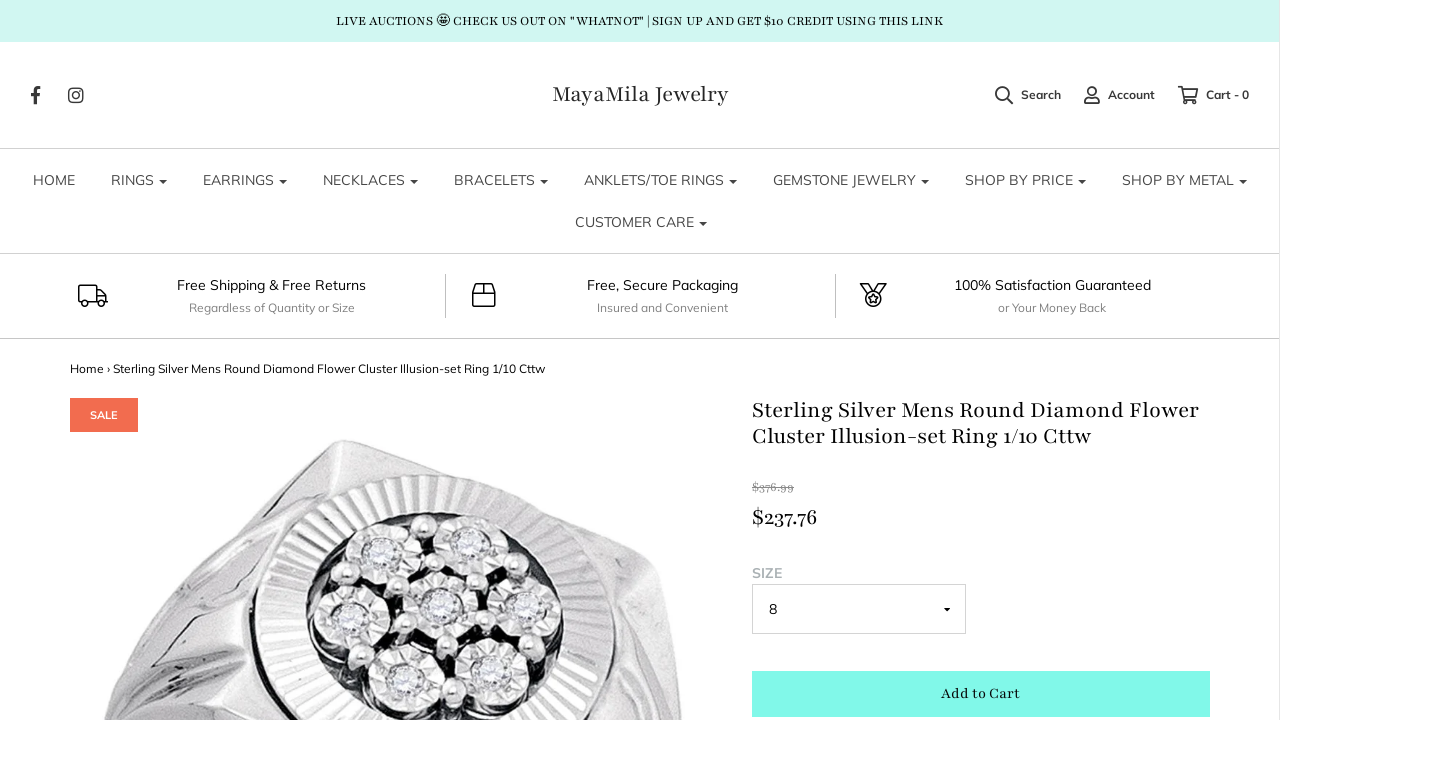

--- FILE ---
content_type: text/html; charset=utf-8
request_url: https://www.mayamila.com/products/sterling-silver-mens-round-diamond-flower-cluster-illusion-set-ring-1-10-cttw86617
body_size: 31425
content:
<!DOCTYPE html>
<!--[if lt IE 7 ]><html class="no-js ie ie6" lang="en"> <![endif]-->
<!--[if IE 7 ]><html class="no-js ie ie7" lang="en"> <![endif]-->
<!--[if IE 8 ]><html class="no-js ie ie8" lang="en"> <![endif]-->
<!--[if (gte IE 9)|!(IE)]><!-->
<html class="no-js" lang="en">
<!--<![endif]-->

<head>

	<meta charset="utf-8">

	<!--[if lt IE 9]>
		<script src="//html5shim.googlecode.com/svn/trunk/html5.js"></script>
	<![endif]-->

	<title>
		Sterling Silver Mens Round Diamond Flower Cluster Illusion-set Ring 1/ &ndash; MayaMila Jewelry
	</title>

	<script type="text/javascript">
		document.documentElement.className = document.documentElement.className.replace('no-js', 'js');
	</script>

	
	<meta name="description" content="Sterling Silver Mens Round Diamond Flower Cluster Illusion-set Ring 1/10 Cttw">
	

	
		<meta name="viewport" content="width=device-width, initial-scale=1, maximum-scale=1, user-scalable=0" />
	

	<meta property="og:site_name" content="MayaMila Jewelry">
<meta property="og:url" content="https://www.mayamila.com/products/sterling-silver-mens-round-diamond-flower-cluster-illusion-set-ring-1-10-cttw86617">
<meta property="og:title" content="Sterling Silver Mens Round Diamond Flower Cluster Illusion-set Ring 1/10 Cttw">
<meta property="og:type" content="product">
<meta property="og:description" content="Sterling Silver Mens Round Diamond Flower Cluster Illusion-set Ring 1/10 Cttw"><meta property="og:price:amount" content="198.76">
  <meta property="og:price:currency" content="USD"><meta property="og:image" content="http://www.mayamila.com/cdn/shop/products/86617_1024x1024.jpg?v=1522481675">
<meta property="og:image:secure_url" content="https://www.mayamila.com/cdn/shop/products/86617_1024x1024.jpg?v=1522481675">

<meta name="twitter:site" content="@">
<meta name="twitter:card" content="summary_large_image">
<meta name="twitter:title" content="Sterling Silver Mens Round Diamond Flower Cluster Illusion-set Ring 1/10 Cttw">
<meta name="twitter:description" content="Sterling Silver Mens Round Diamond Flower Cluster Illusion-set Ring 1/10 Cttw">
  <script>
  window.Personizely = {
    cart: {"note":null,"attributes":{},"original_total_price":0,"total_price":0,"total_discount":0,"total_weight":0.0,"item_count":0,"items":[],"requires_shipping":false,"currency":"USD","items_subtotal_price":0,"cart_level_discount_applications":[],"checkout_charge_amount":0},
    customerId: '',
    cartCollections:{},
    productCollections:[46342406191,43107811375,36074881071,44329074735,35416899631,35416965167,44177588271],
  }; 
  </script>
  <link rel="stylesheet" href="https://static.personizely.net/d9544ad5e0.css" />
  <script src="https://static.personizely.net/d9544ad5e0.js" type="text/javascript"></script>

	<link rel="canonical" href="https://www.mayamila.com/products/sterling-silver-mens-round-diamond-flower-cluster-illusion-set-ring-1-10-cttw86617" />

	<!-- CSS -->
	<link href="//www.mayamila.com/cdn/shop/t/4/assets/plugins.css?v=143014395267276809781765046678" rel="stylesheet" type="text/css" media="all" /> <link href="//www.mayamila.com/cdn/shop/t/4/assets/style.scss.css?v=116742591148989723641765046678" rel="stylesheet" type="text/css" media="all" />

	



	
		<link rel="shortcut icon" href="//www.mayamila.com/cdn/shop/files/Screen_Shot_20180327_at_120428_PM_32x32.png?v=1613738092" type="image/png">
	

	<link rel="sitemap" type="application/xml" title="Sitemap" href="/sitemap.xml" />

	<script>window.performance && window.performance.mark && window.performance.mark('shopify.content_for_header.start');</script><meta name="google-site-verification" content="AGYsl2sINR53JGUuhVe2qtQ8qfpDdX9u9UnOTlD6sSI">
<meta id="shopify-digital-wallet" name="shopify-digital-wallet" content="/996343855/digital_wallets/dialog">
<meta name="shopify-checkout-api-token" content="30451e23d2f879358780f1000ba5dd71">
<meta id="in-context-paypal-metadata" data-shop-id="996343855" data-venmo-supported="true" data-environment="production" data-locale="en_US" data-paypal-v4="true" data-currency="USD">
<link rel="alternate" type="application/json+oembed" href="https://www.mayamila.com/products/sterling-silver-mens-round-diamond-flower-cluster-illusion-set-ring-1-10-cttw86617.oembed">
<script async="async" src="/checkouts/internal/preloads.js?locale=en-US"></script>
<link rel="preconnect" href="https://shop.app" crossorigin="anonymous">
<script async="async" src="https://shop.app/checkouts/internal/preloads.js?locale=en-US&shop_id=996343855" crossorigin="anonymous"></script>
<script id="apple-pay-shop-capabilities" type="application/json">{"shopId":996343855,"countryCode":"US","currencyCode":"USD","merchantCapabilities":["supports3DS"],"merchantId":"gid:\/\/shopify\/Shop\/996343855","merchantName":"MayaMila Jewelry","requiredBillingContactFields":["postalAddress","email"],"requiredShippingContactFields":["postalAddress","email"],"shippingType":"shipping","supportedNetworks":["visa","masterCard","amex","discover","elo","jcb"],"total":{"type":"pending","label":"MayaMila Jewelry","amount":"1.00"},"shopifyPaymentsEnabled":true,"supportsSubscriptions":true}</script>
<script id="shopify-features" type="application/json">{"accessToken":"30451e23d2f879358780f1000ba5dd71","betas":["rich-media-storefront-analytics"],"domain":"www.mayamila.com","predictiveSearch":true,"shopId":996343855,"locale":"en"}</script>
<script>var Shopify = Shopify || {};
Shopify.shop = "mayamila.myshopify.com";
Shopify.locale = "en";
Shopify.currency = {"active":"USD","rate":"1.0"};
Shopify.country = "US";
Shopify.theme = {"name":"Envy","id":18071781423,"schema_name":"Envy","schema_version":"18","theme_store_id":411,"role":"main"};
Shopify.theme.handle = "null";
Shopify.theme.style = {"id":null,"handle":null};
Shopify.cdnHost = "www.mayamila.com/cdn";
Shopify.routes = Shopify.routes || {};
Shopify.routes.root = "/";</script>
<script type="module">!function(o){(o.Shopify=o.Shopify||{}).modules=!0}(window);</script>
<script>!function(o){function n(){var o=[];function n(){o.push(Array.prototype.slice.apply(arguments))}return n.q=o,n}var t=o.Shopify=o.Shopify||{};t.loadFeatures=n(),t.autoloadFeatures=n()}(window);</script>
<script>
  window.ShopifyPay = window.ShopifyPay || {};
  window.ShopifyPay.apiHost = "shop.app\/pay";
  window.ShopifyPay.redirectState = null;
</script>
<script id="shop-js-analytics" type="application/json">{"pageType":"product"}</script>
<script defer="defer" async type="module" src="//www.mayamila.com/cdn/shopifycloud/shop-js/modules/v2/client.init-shop-cart-sync_BN7fPSNr.en.esm.js"></script>
<script defer="defer" async type="module" src="//www.mayamila.com/cdn/shopifycloud/shop-js/modules/v2/chunk.common_Cbph3Kss.esm.js"></script>
<script defer="defer" async type="module" src="//www.mayamila.com/cdn/shopifycloud/shop-js/modules/v2/chunk.modal_DKumMAJ1.esm.js"></script>
<script type="module">
  await import("//www.mayamila.com/cdn/shopifycloud/shop-js/modules/v2/client.init-shop-cart-sync_BN7fPSNr.en.esm.js");
await import("//www.mayamila.com/cdn/shopifycloud/shop-js/modules/v2/chunk.common_Cbph3Kss.esm.js");
await import("//www.mayamila.com/cdn/shopifycloud/shop-js/modules/v2/chunk.modal_DKumMAJ1.esm.js");

  window.Shopify.SignInWithShop?.initShopCartSync?.({"fedCMEnabled":true,"windoidEnabled":true});

</script>
<script>
  window.Shopify = window.Shopify || {};
  if (!window.Shopify.featureAssets) window.Shopify.featureAssets = {};
  window.Shopify.featureAssets['shop-js'] = {"shop-cart-sync":["modules/v2/client.shop-cart-sync_CJVUk8Jm.en.esm.js","modules/v2/chunk.common_Cbph3Kss.esm.js","modules/v2/chunk.modal_DKumMAJ1.esm.js"],"init-fed-cm":["modules/v2/client.init-fed-cm_7Fvt41F4.en.esm.js","modules/v2/chunk.common_Cbph3Kss.esm.js","modules/v2/chunk.modal_DKumMAJ1.esm.js"],"init-shop-email-lookup-coordinator":["modules/v2/client.init-shop-email-lookup-coordinator_Cc088_bR.en.esm.js","modules/v2/chunk.common_Cbph3Kss.esm.js","modules/v2/chunk.modal_DKumMAJ1.esm.js"],"init-windoid":["modules/v2/client.init-windoid_hPopwJRj.en.esm.js","modules/v2/chunk.common_Cbph3Kss.esm.js","modules/v2/chunk.modal_DKumMAJ1.esm.js"],"shop-button":["modules/v2/client.shop-button_B0jaPSNF.en.esm.js","modules/v2/chunk.common_Cbph3Kss.esm.js","modules/v2/chunk.modal_DKumMAJ1.esm.js"],"shop-cash-offers":["modules/v2/client.shop-cash-offers_DPIskqss.en.esm.js","modules/v2/chunk.common_Cbph3Kss.esm.js","modules/v2/chunk.modal_DKumMAJ1.esm.js"],"shop-toast-manager":["modules/v2/client.shop-toast-manager_CK7RT69O.en.esm.js","modules/v2/chunk.common_Cbph3Kss.esm.js","modules/v2/chunk.modal_DKumMAJ1.esm.js"],"init-shop-cart-sync":["modules/v2/client.init-shop-cart-sync_BN7fPSNr.en.esm.js","modules/v2/chunk.common_Cbph3Kss.esm.js","modules/v2/chunk.modal_DKumMAJ1.esm.js"],"init-customer-accounts-sign-up":["modules/v2/client.init-customer-accounts-sign-up_CfPf4CXf.en.esm.js","modules/v2/client.shop-login-button_DeIztwXF.en.esm.js","modules/v2/chunk.common_Cbph3Kss.esm.js","modules/v2/chunk.modal_DKumMAJ1.esm.js"],"pay-button":["modules/v2/client.pay-button_CgIwFSYN.en.esm.js","modules/v2/chunk.common_Cbph3Kss.esm.js","modules/v2/chunk.modal_DKumMAJ1.esm.js"],"init-customer-accounts":["modules/v2/client.init-customer-accounts_DQ3x16JI.en.esm.js","modules/v2/client.shop-login-button_DeIztwXF.en.esm.js","modules/v2/chunk.common_Cbph3Kss.esm.js","modules/v2/chunk.modal_DKumMAJ1.esm.js"],"avatar":["modules/v2/client.avatar_BTnouDA3.en.esm.js"],"init-shop-for-new-customer-accounts":["modules/v2/client.init-shop-for-new-customer-accounts_CsZy_esa.en.esm.js","modules/v2/client.shop-login-button_DeIztwXF.en.esm.js","modules/v2/chunk.common_Cbph3Kss.esm.js","modules/v2/chunk.modal_DKumMAJ1.esm.js"],"shop-follow-button":["modules/v2/client.shop-follow-button_BRMJjgGd.en.esm.js","modules/v2/chunk.common_Cbph3Kss.esm.js","modules/v2/chunk.modal_DKumMAJ1.esm.js"],"checkout-modal":["modules/v2/client.checkout-modal_B9Drz_yf.en.esm.js","modules/v2/chunk.common_Cbph3Kss.esm.js","modules/v2/chunk.modal_DKumMAJ1.esm.js"],"shop-login-button":["modules/v2/client.shop-login-button_DeIztwXF.en.esm.js","modules/v2/chunk.common_Cbph3Kss.esm.js","modules/v2/chunk.modal_DKumMAJ1.esm.js"],"lead-capture":["modules/v2/client.lead-capture_DXYzFM3R.en.esm.js","modules/v2/chunk.common_Cbph3Kss.esm.js","modules/v2/chunk.modal_DKumMAJ1.esm.js"],"shop-login":["modules/v2/client.shop-login_CA5pJqmO.en.esm.js","modules/v2/chunk.common_Cbph3Kss.esm.js","modules/v2/chunk.modal_DKumMAJ1.esm.js"],"payment-terms":["modules/v2/client.payment-terms_BxzfvcZJ.en.esm.js","modules/v2/chunk.common_Cbph3Kss.esm.js","modules/v2/chunk.modal_DKumMAJ1.esm.js"]};
</script>
<script>(function() {
  var isLoaded = false;
  function asyncLoad() {
    if (isLoaded) return;
    isLoaded = true;
    var urls = ["\/\/www.powr.io\/powr.js?powr-token=mayamila.myshopify.com\u0026external-type=shopify\u0026shop=mayamila.myshopify.com"];
    for (var i = 0; i < urls.length; i++) {
      var s = document.createElement('script');
      s.type = 'text/javascript';
      s.async = true;
      s.src = urls[i];
      var x = document.getElementsByTagName('script')[0];
      x.parentNode.insertBefore(s, x);
    }
  };
  if(window.attachEvent) {
    window.attachEvent('onload', asyncLoad);
  } else {
    window.addEventListener('load', asyncLoad, false);
  }
})();</script>
<script id="__st">var __st={"a":996343855,"offset":-28800,"reqid":"df87be4f-dbba-4dc7-b95f-b591da018654-1769907243","pageurl":"www.mayamila.com\/products\/sterling-silver-mens-round-diamond-flower-cluster-illusion-set-ring-1-10-cttw86617","u":"b75800c6bbdf","p":"product","rtyp":"product","rid":625127653423};</script>
<script>window.ShopifyPaypalV4VisibilityTracking = true;</script>
<script id="captcha-bootstrap">!function(){'use strict';const t='contact',e='account',n='new_comment',o=[[t,t],['blogs',n],['comments',n],[t,'customer']],c=[[e,'customer_login'],[e,'guest_login'],[e,'recover_customer_password'],[e,'create_customer']],r=t=>t.map((([t,e])=>`form[action*='/${t}']:not([data-nocaptcha='true']) input[name='form_type'][value='${e}']`)).join(','),a=t=>()=>t?[...document.querySelectorAll(t)].map((t=>t.form)):[];function s(){const t=[...o],e=r(t);return a(e)}const i='password',u='form_key',d=['recaptcha-v3-token','g-recaptcha-response','h-captcha-response',i],f=()=>{try{return window.sessionStorage}catch{return}},m='__shopify_v',_=t=>t.elements[u];function p(t,e,n=!1){try{const o=window.sessionStorage,c=JSON.parse(o.getItem(e)),{data:r}=function(t){const{data:e,action:n}=t;return t[m]||n?{data:e,action:n}:{data:t,action:n}}(c);for(const[e,n]of Object.entries(r))t.elements[e]&&(t.elements[e].value=n);n&&o.removeItem(e)}catch(o){console.error('form repopulation failed',{error:o})}}const l='form_type',E='cptcha';function T(t){t.dataset[E]=!0}const w=window,h=w.document,L='Shopify',v='ce_forms',y='captcha';let A=!1;((t,e)=>{const n=(g='f06e6c50-85a8-45c8-87d0-21a2b65856fe',I='https://cdn.shopify.com/shopifycloud/storefront-forms-hcaptcha/ce_storefront_forms_captcha_hcaptcha.v1.5.2.iife.js',D={infoText:'Protected by hCaptcha',privacyText:'Privacy',termsText:'Terms'},(t,e,n)=>{const o=w[L][v],c=o.bindForm;if(c)return c(t,g,e,D).then(n);var r;o.q.push([[t,g,e,D],n]),r=I,A||(h.body.append(Object.assign(h.createElement('script'),{id:'captcha-provider',async:!0,src:r})),A=!0)});var g,I,D;w[L]=w[L]||{},w[L][v]=w[L][v]||{},w[L][v].q=[],w[L][y]=w[L][y]||{},w[L][y].protect=function(t,e){n(t,void 0,e),T(t)},Object.freeze(w[L][y]),function(t,e,n,w,h,L){const[v,y,A,g]=function(t,e,n){const i=e?o:[],u=t?c:[],d=[...i,...u],f=r(d),m=r(i),_=r(d.filter((([t,e])=>n.includes(e))));return[a(f),a(m),a(_),s()]}(w,h,L),I=t=>{const e=t.target;return e instanceof HTMLFormElement?e:e&&e.form},D=t=>v().includes(t);t.addEventListener('submit',(t=>{const e=I(t);if(!e)return;const n=D(e)&&!e.dataset.hcaptchaBound&&!e.dataset.recaptchaBound,o=_(e),c=g().includes(e)&&(!o||!o.value);(n||c)&&t.preventDefault(),c&&!n&&(function(t){try{if(!f())return;!function(t){const e=f();if(!e)return;const n=_(t);if(!n)return;const o=n.value;o&&e.removeItem(o)}(t);const e=Array.from(Array(32),(()=>Math.random().toString(36)[2])).join('');!function(t,e){_(t)||t.append(Object.assign(document.createElement('input'),{type:'hidden',name:u})),t.elements[u].value=e}(t,e),function(t,e){const n=f();if(!n)return;const o=[...t.querySelectorAll(`input[type='${i}']`)].map((({name:t})=>t)),c=[...d,...o],r={};for(const[a,s]of new FormData(t).entries())c.includes(a)||(r[a]=s);n.setItem(e,JSON.stringify({[m]:1,action:t.action,data:r}))}(t,e)}catch(e){console.error('failed to persist form',e)}}(e),e.submit())}));const S=(t,e)=>{t&&!t.dataset[E]&&(n(t,e.some((e=>e===t))),T(t))};for(const o of['focusin','change'])t.addEventListener(o,(t=>{const e=I(t);D(e)&&S(e,y())}));const B=e.get('form_key'),M=e.get(l),P=B&&M;t.addEventListener('DOMContentLoaded',(()=>{const t=y();if(P)for(const e of t)e.elements[l].value===M&&p(e,B);[...new Set([...A(),...v().filter((t=>'true'===t.dataset.shopifyCaptcha))])].forEach((e=>S(e,t)))}))}(h,new URLSearchParams(w.location.search),n,t,e,['guest_login'])})(!0,!0)}();</script>
<script integrity="sha256-4kQ18oKyAcykRKYeNunJcIwy7WH5gtpwJnB7kiuLZ1E=" data-source-attribution="shopify.loadfeatures" defer="defer" src="//www.mayamila.com/cdn/shopifycloud/storefront/assets/storefront/load_feature-a0a9edcb.js" crossorigin="anonymous"></script>
<script crossorigin="anonymous" defer="defer" src="//www.mayamila.com/cdn/shopifycloud/storefront/assets/shopify_pay/storefront-65b4c6d7.js?v=20250812"></script>
<script data-source-attribution="shopify.dynamic_checkout.dynamic.init">var Shopify=Shopify||{};Shopify.PaymentButton=Shopify.PaymentButton||{isStorefrontPortableWallets:!0,init:function(){window.Shopify.PaymentButton.init=function(){};var t=document.createElement("script");t.src="https://www.mayamila.com/cdn/shopifycloud/portable-wallets/latest/portable-wallets.en.js",t.type="module",document.head.appendChild(t)}};
</script>
<script data-source-attribution="shopify.dynamic_checkout.buyer_consent">
  function portableWalletsHideBuyerConsent(e){var t=document.getElementById("shopify-buyer-consent"),n=document.getElementById("shopify-subscription-policy-button");t&&n&&(t.classList.add("hidden"),t.setAttribute("aria-hidden","true"),n.removeEventListener("click",e))}function portableWalletsShowBuyerConsent(e){var t=document.getElementById("shopify-buyer-consent"),n=document.getElementById("shopify-subscription-policy-button");t&&n&&(t.classList.remove("hidden"),t.removeAttribute("aria-hidden"),n.addEventListener("click",e))}window.Shopify?.PaymentButton&&(window.Shopify.PaymentButton.hideBuyerConsent=portableWalletsHideBuyerConsent,window.Shopify.PaymentButton.showBuyerConsent=portableWalletsShowBuyerConsent);
</script>
<script data-source-attribution="shopify.dynamic_checkout.cart.bootstrap">document.addEventListener("DOMContentLoaded",(function(){function t(){return document.querySelector("shopify-accelerated-checkout-cart, shopify-accelerated-checkout")}if(t())Shopify.PaymentButton.init();else{new MutationObserver((function(e,n){t()&&(Shopify.PaymentButton.init(),n.disconnect())})).observe(document.body,{childList:!0,subtree:!0})}}));
</script>
<link id="shopify-accelerated-checkout-styles" rel="stylesheet" media="screen" href="https://www.mayamila.com/cdn/shopifycloud/portable-wallets/latest/accelerated-checkout-backwards-compat.css" crossorigin="anonymous">
<style id="shopify-accelerated-checkout-cart">
        #shopify-buyer-consent {
  margin-top: 1em;
  display: inline-block;
  width: 100%;
}

#shopify-buyer-consent.hidden {
  display: none;
}

#shopify-subscription-policy-button {
  background: none;
  border: none;
  padding: 0;
  text-decoration: underline;
  font-size: inherit;
  cursor: pointer;
}

#shopify-subscription-policy-button::before {
  box-shadow: none;
}

      </style>

<script>window.performance && window.performance.mark && window.performance.mark('shopify.content_for_header.end');</script>

	<script type="text/javascript">
	window.lazySizesConfig = window.lazySizesConfig || {};
	window.lazySizesConfig.rias = window.lazySizesConfig.rias || {};

	// configure available widths to replace with the {width} placeholder
	window.lazySizesConfig.rias.widths = [150, 300, 600, 900, 1200, 1500, 1800, 2100];
	</script>

	

	<script src="//www.mayamila.com/cdn/shop/t/4/assets/jquery-1.11.0.min.js?v=74721525869110791951537368752" type="text/javascript"></script>
	<script src="//www.mayamila.com/cdn/shop/t/4/assets/plugins.js?v=53222721043120492551537368753" type="text/javascript"></script>
	<script src="//www.mayamila.com/cdn/shop/t/4/assets/custom.js?v=138324786507954508671537368748" type="text/javascript"></script>
	<script src="//www.mayamila.com/cdn/shop/t/4/assets/sections.js?v=14068958277368228801550536340" type="text/javascript"></script>

<link href="https://monorail-edge.shopifysvc.com" rel="dns-prefetch">
<script>(function(){if ("sendBeacon" in navigator && "performance" in window) {try {var session_token_from_headers = performance.getEntriesByType('navigation')[0].serverTiming.find(x => x.name == '_s').description;} catch {var session_token_from_headers = undefined;}var session_cookie_matches = document.cookie.match(/_shopify_s=([^;]*)/);var session_token_from_cookie = session_cookie_matches && session_cookie_matches.length === 2 ? session_cookie_matches[1] : "";var session_token = session_token_from_headers || session_token_from_cookie || "";function handle_abandonment_event(e) {var entries = performance.getEntries().filter(function(entry) {return /monorail-edge.shopifysvc.com/.test(entry.name);});if (!window.abandonment_tracked && entries.length === 0) {window.abandonment_tracked = true;var currentMs = Date.now();var navigation_start = performance.timing.navigationStart;var payload = {shop_id: 996343855,url: window.location.href,navigation_start,duration: currentMs - navigation_start,session_token,page_type: "product"};window.navigator.sendBeacon("https://monorail-edge.shopifysvc.com/v1/produce", JSON.stringify({schema_id: "online_store_buyer_site_abandonment/1.1",payload: payload,metadata: {event_created_at_ms: currentMs,event_sent_at_ms: currentMs}}));}}window.addEventListener('pagehide', handle_abandonment_event);}}());</script>
<script id="web-pixels-manager-setup">(function e(e,d,r,n,o){if(void 0===o&&(o={}),!Boolean(null===(a=null===(i=window.Shopify)||void 0===i?void 0:i.analytics)||void 0===a?void 0:a.replayQueue)){var i,a;window.Shopify=window.Shopify||{};var t=window.Shopify;t.analytics=t.analytics||{};var s=t.analytics;s.replayQueue=[],s.publish=function(e,d,r){return s.replayQueue.push([e,d,r]),!0};try{self.performance.mark("wpm:start")}catch(e){}var l=function(){var e={modern:/Edge?\/(1{2}[4-9]|1[2-9]\d|[2-9]\d{2}|\d{4,})\.\d+(\.\d+|)|Firefox\/(1{2}[4-9]|1[2-9]\d|[2-9]\d{2}|\d{4,})\.\d+(\.\d+|)|Chrom(ium|e)\/(9{2}|\d{3,})\.\d+(\.\d+|)|(Maci|X1{2}).+ Version\/(15\.\d+|(1[6-9]|[2-9]\d|\d{3,})\.\d+)([,.]\d+|)( \(\w+\)|)( Mobile\/\w+|) Safari\/|Chrome.+OPR\/(9{2}|\d{3,})\.\d+\.\d+|(CPU[ +]OS|iPhone[ +]OS|CPU[ +]iPhone|CPU IPhone OS|CPU iPad OS)[ +]+(15[._]\d+|(1[6-9]|[2-9]\d|\d{3,})[._]\d+)([._]\d+|)|Android:?[ /-](13[3-9]|1[4-9]\d|[2-9]\d{2}|\d{4,})(\.\d+|)(\.\d+|)|Android.+Firefox\/(13[5-9]|1[4-9]\d|[2-9]\d{2}|\d{4,})\.\d+(\.\d+|)|Android.+Chrom(ium|e)\/(13[3-9]|1[4-9]\d|[2-9]\d{2}|\d{4,})\.\d+(\.\d+|)|SamsungBrowser\/([2-9]\d|\d{3,})\.\d+/,legacy:/Edge?\/(1[6-9]|[2-9]\d|\d{3,})\.\d+(\.\d+|)|Firefox\/(5[4-9]|[6-9]\d|\d{3,})\.\d+(\.\d+|)|Chrom(ium|e)\/(5[1-9]|[6-9]\d|\d{3,})\.\d+(\.\d+|)([\d.]+$|.*Safari\/(?![\d.]+ Edge\/[\d.]+$))|(Maci|X1{2}).+ Version\/(10\.\d+|(1[1-9]|[2-9]\d|\d{3,})\.\d+)([,.]\d+|)( \(\w+\)|)( Mobile\/\w+|) Safari\/|Chrome.+OPR\/(3[89]|[4-9]\d|\d{3,})\.\d+\.\d+|(CPU[ +]OS|iPhone[ +]OS|CPU[ +]iPhone|CPU IPhone OS|CPU iPad OS)[ +]+(10[._]\d+|(1[1-9]|[2-9]\d|\d{3,})[._]\d+)([._]\d+|)|Android:?[ /-](13[3-9]|1[4-9]\d|[2-9]\d{2}|\d{4,})(\.\d+|)(\.\d+|)|Mobile Safari.+OPR\/([89]\d|\d{3,})\.\d+\.\d+|Android.+Firefox\/(13[5-9]|1[4-9]\d|[2-9]\d{2}|\d{4,})\.\d+(\.\d+|)|Android.+Chrom(ium|e)\/(13[3-9]|1[4-9]\d|[2-9]\d{2}|\d{4,})\.\d+(\.\d+|)|Android.+(UC? ?Browser|UCWEB|U3)[ /]?(15\.([5-9]|\d{2,})|(1[6-9]|[2-9]\d|\d{3,})\.\d+)\.\d+|SamsungBrowser\/(5\.\d+|([6-9]|\d{2,})\.\d+)|Android.+MQ{2}Browser\/(14(\.(9|\d{2,})|)|(1[5-9]|[2-9]\d|\d{3,})(\.\d+|))(\.\d+|)|K[Aa][Ii]OS\/(3\.\d+|([4-9]|\d{2,})\.\d+)(\.\d+|)/},d=e.modern,r=e.legacy,n=navigator.userAgent;return n.match(d)?"modern":n.match(r)?"legacy":"unknown"}(),u="modern"===l?"modern":"legacy",c=(null!=n?n:{modern:"",legacy:""})[u],f=function(e){return[e.baseUrl,"/wpm","/b",e.hashVersion,"modern"===e.buildTarget?"m":"l",".js"].join("")}({baseUrl:d,hashVersion:r,buildTarget:u}),m=function(e){var d=e.version,r=e.bundleTarget,n=e.surface,o=e.pageUrl,i=e.monorailEndpoint;return{emit:function(e){var a=e.status,t=e.errorMsg,s=(new Date).getTime(),l=JSON.stringify({metadata:{event_sent_at_ms:s},events:[{schema_id:"web_pixels_manager_load/3.1",payload:{version:d,bundle_target:r,page_url:o,status:a,surface:n,error_msg:t},metadata:{event_created_at_ms:s}}]});if(!i)return console&&console.warn&&console.warn("[Web Pixels Manager] No Monorail endpoint provided, skipping logging."),!1;try{return self.navigator.sendBeacon.bind(self.navigator)(i,l)}catch(e){}var u=new XMLHttpRequest;try{return u.open("POST",i,!0),u.setRequestHeader("Content-Type","text/plain"),u.send(l),!0}catch(e){return console&&console.warn&&console.warn("[Web Pixels Manager] Got an unhandled error while logging to Monorail."),!1}}}}({version:r,bundleTarget:l,surface:e.surface,pageUrl:self.location.href,monorailEndpoint:e.monorailEndpoint});try{o.browserTarget=l,function(e){var d=e.src,r=e.async,n=void 0===r||r,o=e.onload,i=e.onerror,a=e.sri,t=e.scriptDataAttributes,s=void 0===t?{}:t,l=document.createElement("script"),u=document.querySelector("head"),c=document.querySelector("body");if(l.async=n,l.src=d,a&&(l.integrity=a,l.crossOrigin="anonymous"),s)for(var f in s)if(Object.prototype.hasOwnProperty.call(s,f))try{l.dataset[f]=s[f]}catch(e){}if(o&&l.addEventListener("load",o),i&&l.addEventListener("error",i),u)u.appendChild(l);else{if(!c)throw new Error("Did not find a head or body element to append the script");c.appendChild(l)}}({src:f,async:!0,onload:function(){if(!function(){var e,d;return Boolean(null===(d=null===(e=window.Shopify)||void 0===e?void 0:e.analytics)||void 0===d?void 0:d.initialized)}()){var d=window.webPixelsManager.init(e)||void 0;if(d){var r=window.Shopify.analytics;r.replayQueue.forEach((function(e){var r=e[0],n=e[1],o=e[2];d.publishCustomEvent(r,n,o)})),r.replayQueue=[],r.publish=d.publishCustomEvent,r.visitor=d.visitor,r.initialized=!0}}},onerror:function(){return m.emit({status:"failed",errorMsg:"".concat(f," has failed to load")})},sri:function(e){var d=/^sha384-[A-Za-z0-9+/=]+$/;return"string"==typeof e&&d.test(e)}(c)?c:"",scriptDataAttributes:o}),m.emit({status:"loading"})}catch(e){m.emit({status:"failed",errorMsg:(null==e?void 0:e.message)||"Unknown error"})}}})({shopId: 996343855,storefrontBaseUrl: "https://www.mayamila.com",extensionsBaseUrl: "https://extensions.shopifycdn.com/cdn/shopifycloud/web-pixels-manager",monorailEndpoint: "https://monorail-edge.shopifysvc.com/unstable/produce_batch",surface: "storefront-renderer",enabledBetaFlags: ["2dca8a86"],webPixelsConfigList: [{"id":"811598111","configuration":"{\"config\":\"{\\\"pixel_id\\\":\\\"AW-778021286\\\",\\\"target_country\\\":\\\"US\\\",\\\"gtag_events\\\":[{\\\"type\\\":\\\"search\\\",\\\"action_label\\\":\\\"AW-778021286\\\/UQJVCKSz7o8BEKbT_vIC\\\"},{\\\"type\\\":\\\"begin_checkout\\\",\\\"action_label\\\":\\\"AW-778021286\\\/JJqlCKGz7o8BEKbT_vIC\\\"},{\\\"type\\\":\\\"view_item\\\",\\\"action_label\\\":[\\\"AW-778021286\\\/PmsKCJuz7o8BEKbT_vIC\\\",\\\"MC-53NS46QCQK\\\"]},{\\\"type\\\":\\\"purchase\\\",\\\"action_label\\\":[\\\"AW-778021286\\\/jJgiCJiz7o8BEKbT_vIC\\\",\\\"MC-53NS46QCQK\\\"]},{\\\"type\\\":\\\"page_view\\\",\\\"action_label\\\":[\\\"AW-778021286\\\/Df5QCJWz7o8BEKbT_vIC\\\",\\\"MC-53NS46QCQK\\\"]},{\\\"type\\\":\\\"add_payment_info\\\",\\\"action_label\\\":\\\"AW-778021286\\\/-PfkCKez7o8BEKbT_vIC\\\"},{\\\"type\\\":\\\"add_to_cart\\\",\\\"action_label\\\":\\\"AW-778021286\\\/G6OyCJ6z7o8BEKbT_vIC\\\"}],\\\"enable_monitoring_mode\\\":false}\"}","eventPayloadVersion":"v1","runtimeContext":"OPEN","scriptVersion":"b2a88bafab3e21179ed38636efcd8a93","type":"APP","apiClientId":1780363,"privacyPurposes":[],"dataSharingAdjustments":{"protectedCustomerApprovalScopes":["read_customer_address","read_customer_email","read_customer_name","read_customer_personal_data","read_customer_phone"]}},{"id":"267321631","configuration":"{\"pixel_id\":\"225965501480618\",\"pixel_type\":\"facebook_pixel\",\"metaapp_system_user_token\":\"-\"}","eventPayloadVersion":"v1","runtimeContext":"OPEN","scriptVersion":"ca16bc87fe92b6042fbaa3acc2fbdaa6","type":"APP","apiClientId":2329312,"privacyPurposes":["ANALYTICS","MARKETING","SALE_OF_DATA"],"dataSharingAdjustments":{"protectedCustomerApprovalScopes":["read_customer_address","read_customer_email","read_customer_name","read_customer_personal_data","read_customer_phone"]}},{"id":"184516895","configuration":"{\"tagID\":\"2612399332252\"}","eventPayloadVersion":"v1","runtimeContext":"STRICT","scriptVersion":"18031546ee651571ed29edbe71a3550b","type":"APP","apiClientId":3009811,"privacyPurposes":["ANALYTICS","MARKETING","SALE_OF_DATA"],"dataSharingAdjustments":{"protectedCustomerApprovalScopes":["read_customer_address","read_customer_email","read_customer_name","read_customer_personal_data","read_customer_phone"]}},{"id":"148406559","eventPayloadVersion":"v1","runtimeContext":"LAX","scriptVersion":"1","type":"CUSTOM","privacyPurposes":["ANALYTICS"],"name":"Google Analytics tag (migrated)"},{"id":"shopify-app-pixel","configuration":"{}","eventPayloadVersion":"v1","runtimeContext":"STRICT","scriptVersion":"0450","apiClientId":"shopify-pixel","type":"APP","privacyPurposes":["ANALYTICS","MARKETING"]},{"id":"shopify-custom-pixel","eventPayloadVersion":"v1","runtimeContext":"LAX","scriptVersion":"0450","apiClientId":"shopify-pixel","type":"CUSTOM","privacyPurposes":["ANALYTICS","MARKETING"]}],isMerchantRequest: false,initData: {"shop":{"name":"MayaMila Jewelry","paymentSettings":{"currencyCode":"USD"},"myshopifyDomain":"mayamila.myshopify.com","countryCode":"US","storefrontUrl":"https:\/\/www.mayamila.com"},"customer":null,"cart":null,"checkout":null,"productVariants":[{"price":{"amount":237.76,"currencyCode":"USD"},"product":{"title":"Sterling Silver Mens Round Diamond Flower Cluster Illusion-set Ring 1\/10 Cttw","vendor":"mayamila","id":"625127653423","untranslatedTitle":"Sterling Silver Mens Round Diamond Flower Cluster Illusion-set Ring 1\/10 Cttw","url":"\/products\/sterling-silver-mens-round-diamond-flower-cluster-illusion-set-ring-1-10-cttw86617","type":"Men's Diamond Fashion Ring"},"id":"7398101450799","image":{"src":"\/\/www.mayamila.com\/cdn\/shop\/products\/86617.jpg?v=1522481675"},"sku":"86617-8","title":"8","untranslatedTitle":"8"},{"price":{"amount":237.76,"currencyCode":"USD"},"product":{"title":"Sterling Silver Mens Round Diamond Flower Cluster Illusion-set Ring 1\/10 Cttw","vendor":"mayamila","id":"625127653423","untranslatedTitle":"Sterling Silver Mens Round Diamond Flower Cluster Illusion-set Ring 1\/10 Cttw","url":"\/products\/sterling-silver-mens-round-diamond-flower-cluster-illusion-set-ring-1-10-cttw86617","type":"Men's Diamond Fashion Ring"},"id":"7398101483567","image":{"src":"\/\/www.mayamila.com\/cdn\/shop\/products\/86617.jpg?v=1522481675"},"sku":"86617-8.5","title":"8.5","untranslatedTitle":"8.5"},{"price":{"amount":237.76,"currencyCode":"USD"},"product":{"title":"Sterling Silver Mens Round Diamond Flower Cluster Illusion-set Ring 1\/10 Cttw","vendor":"mayamila","id":"625127653423","untranslatedTitle":"Sterling Silver Mens Round Diamond Flower Cluster Illusion-set Ring 1\/10 Cttw","url":"\/products\/sterling-silver-mens-round-diamond-flower-cluster-illusion-set-ring-1-10-cttw86617","type":"Men's Diamond Fashion Ring"},"id":"7398101516335","image":{"src":"\/\/www.mayamila.com\/cdn\/shop\/products\/86617.jpg?v=1522481675"},"sku":"86617-9","title":"9","untranslatedTitle":"9"},{"price":{"amount":237.76,"currencyCode":"USD"},"product":{"title":"Sterling Silver Mens Round Diamond Flower Cluster Illusion-set Ring 1\/10 Cttw","vendor":"mayamila","id":"625127653423","untranslatedTitle":"Sterling Silver Mens Round Diamond Flower Cluster Illusion-set Ring 1\/10 Cttw","url":"\/products\/sterling-silver-mens-round-diamond-flower-cluster-illusion-set-ring-1-10-cttw86617","type":"Men's Diamond Fashion Ring"},"id":"7398101549103","image":{"src":"\/\/www.mayamila.com\/cdn\/shop\/products\/86617.jpg?v=1522481675"},"sku":"86617-9.5","title":"9.5","untranslatedTitle":"9.5"},{"price":{"amount":198.76,"currencyCode":"USD"},"product":{"title":"Sterling Silver Mens Round Diamond Flower Cluster Illusion-set Ring 1\/10 Cttw","vendor":"mayamila","id":"625127653423","untranslatedTitle":"Sterling Silver Mens Round Diamond Flower Cluster Illusion-set Ring 1\/10 Cttw","url":"\/products\/sterling-silver-mens-round-diamond-flower-cluster-illusion-set-ring-1-10-cttw86617","type":"Men's Diamond Fashion Ring"},"id":"7398101581871","image":{"src":"\/\/www.mayamila.com\/cdn\/shop\/products\/86617.jpg?v=1522481675"},"sku":"86617-10","title":"10","untranslatedTitle":"10"},{"price":{"amount":244.26,"currencyCode":"USD"},"product":{"title":"Sterling Silver Mens Round Diamond Flower Cluster Illusion-set Ring 1\/10 Cttw","vendor":"mayamila","id":"625127653423","untranslatedTitle":"Sterling Silver Mens Round Diamond Flower Cluster Illusion-set Ring 1\/10 Cttw","url":"\/products\/sterling-silver-mens-round-diamond-flower-cluster-illusion-set-ring-1-10-cttw86617","type":"Men's Diamond Fashion Ring"},"id":"7398101614639","image":{"src":"\/\/www.mayamila.com\/cdn\/shop\/products\/86617.jpg?v=1522481675"},"sku":"86617-10.5","title":"10.5","untranslatedTitle":"10.5"},{"price":{"amount":244.26,"currencyCode":"USD"},"product":{"title":"Sterling Silver Mens Round Diamond Flower Cluster Illusion-set Ring 1\/10 Cttw","vendor":"mayamila","id":"625127653423","untranslatedTitle":"Sterling Silver Mens Round Diamond Flower Cluster Illusion-set Ring 1\/10 Cttw","url":"\/products\/sterling-silver-mens-round-diamond-flower-cluster-illusion-set-ring-1-10-cttw86617","type":"Men's Diamond Fashion Ring"},"id":"7398101647407","image":{"src":"\/\/www.mayamila.com\/cdn\/shop\/products\/86617.jpg?v=1522481675"},"sku":"86617-11","title":"11","untranslatedTitle":"11"},{"price":{"amount":250.76,"currencyCode":"USD"},"product":{"title":"Sterling Silver Mens Round Diamond Flower Cluster Illusion-set Ring 1\/10 Cttw","vendor":"mayamila","id":"625127653423","untranslatedTitle":"Sterling Silver Mens Round Diamond Flower Cluster Illusion-set Ring 1\/10 Cttw","url":"\/products\/sterling-silver-mens-round-diamond-flower-cluster-illusion-set-ring-1-10-cttw86617","type":"Men's Diamond Fashion Ring"},"id":"7398101680175","image":{"src":"\/\/www.mayamila.com\/cdn\/shop\/products\/86617.jpg?v=1522481675"},"sku":"86617-11.5","title":"11.5","untranslatedTitle":"11.5"},{"price":{"amount":250.76,"currencyCode":"USD"},"product":{"title":"Sterling Silver Mens Round Diamond Flower Cluster Illusion-set Ring 1\/10 Cttw","vendor":"mayamila","id":"625127653423","untranslatedTitle":"Sterling Silver Mens Round Diamond Flower Cluster Illusion-set Ring 1\/10 Cttw","url":"\/products\/sterling-silver-mens-round-diamond-flower-cluster-illusion-set-ring-1-10-cttw86617","type":"Men's Diamond Fashion Ring"},"id":"7398101712943","image":{"src":"\/\/www.mayamila.com\/cdn\/shop\/products\/86617.jpg?v=1522481675"},"sku":"86617-12","title":"12","untranslatedTitle":"12"}],"purchasingCompany":null},},"https://www.mayamila.com/cdn","1d2a099fw23dfb22ep557258f5m7a2edbae",{"modern":"","legacy":""},{"shopId":"996343855","storefrontBaseUrl":"https:\/\/www.mayamila.com","extensionBaseUrl":"https:\/\/extensions.shopifycdn.com\/cdn\/shopifycloud\/web-pixels-manager","surface":"storefront-renderer","enabledBetaFlags":"[\"2dca8a86\"]","isMerchantRequest":"false","hashVersion":"1d2a099fw23dfb22ep557258f5m7a2edbae","publish":"custom","events":"[[\"page_viewed\",{}],[\"product_viewed\",{\"productVariant\":{\"price\":{\"amount\":237.76,\"currencyCode\":\"USD\"},\"product\":{\"title\":\"Sterling Silver Mens Round Diamond Flower Cluster Illusion-set Ring 1\/10 Cttw\",\"vendor\":\"mayamila\",\"id\":\"625127653423\",\"untranslatedTitle\":\"Sterling Silver Mens Round Diamond Flower Cluster Illusion-set Ring 1\/10 Cttw\",\"url\":\"\/products\/sterling-silver-mens-round-diamond-flower-cluster-illusion-set-ring-1-10-cttw86617\",\"type\":\"Men's Diamond Fashion Ring\"},\"id\":\"7398101450799\",\"image\":{\"src\":\"\/\/www.mayamila.com\/cdn\/shop\/products\/86617.jpg?v=1522481675\"},\"sku\":\"86617-8\",\"title\":\"8\",\"untranslatedTitle\":\"8\"}}]]"});</script><script>
  window.ShopifyAnalytics = window.ShopifyAnalytics || {};
  window.ShopifyAnalytics.meta = window.ShopifyAnalytics.meta || {};
  window.ShopifyAnalytics.meta.currency = 'USD';
  var meta = {"product":{"id":625127653423,"gid":"gid:\/\/shopify\/Product\/625127653423","vendor":"mayamila","type":"Men's Diamond Fashion Ring","handle":"sterling-silver-mens-round-diamond-flower-cluster-illusion-set-ring-1-10-cttw86617","variants":[{"id":7398101450799,"price":23776,"name":"Sterling Silver Mens Round Diamond Flower Cluster Illusion-set Ring 1\/10 Cttw - 8","public_title":"8","sku":"86617-8"},{"id":7398101483567,"price":23776,"name":"Sterling Silver Mens Round Diamond Flower Cluster Illusion-set Ring 1\/10 Cttw - 8.5","public_title":"8.5","sku":"86617-8.5"},{"id":7398101516335,"price":23776,"name":"Sterling Silver Mens Round Diamond Flower Cluster Illusion-set Ring 1\/10 Cttw - 9","public_title":"9","sku":"86617-9"},{"id":7398101549103,"price":23776,"name":"Sterling Silver Mens Round Diamond Flower Cluster Illusion-set Ring 1\/10 Cttw - 9.5","public_title":"9.5","sku":"86617-9.5"},{"id":7398101581871,"price":19876,"name":"Sterling Silver Mens Round Diamond Flower Cluster Illusion-set Ring 1\/10 Cttw - 10","public_title":"10","sku":"86617-10"},{"id":7398101614639,"price":24426,"name":"Sterling Silver Mens Round Diamond Flower Cluster Illusion-set Ring 1\/10 Cttw - 10.5","public_title":"10.5","sku":"86617-10.5"},{"id":7398101647407,"price":24426,"name":"Sterling Silver Mens Round Diamond Flower Cluster Illusion-set Ring 1\/10 Cttw - 11","public_title":"11","sku":"86617-11"},{"id":7398101680175,"price":25076,"name":"Sterling Silver Mens Round Diamond Flower Cluster Illusion-set Ring 1\/10 Cttw - 11.5","public_title":"11.5","sku":"86617-11.5"},{"id":7398101712943,"price":25076,"name":"Sterling Silver Mens Round Diamond Flower Cluster Illusion-set Ring 1\/10 Cttw - 12","public_title":"12","sku":"86617-12"}],"remote":false},"page":{"pageType":"product","resourceType":"product","resourceId":625127653423,"requestId":"df87be4f-dbba-4dc7-b95f-b591da018654-1769907243"}};
  for (var attr in meta) {
    window.ShopifyAnalytics.meta[attr] = meta[attr];
  }
</script>
<script class="analytics">
  (function () {
    var customDocumentWrite = function(content) {
      var jquery = null;

      if (window.jQuery) {
        jquery = window.jQuery;
      } else if (window.Checkout && window.Checkout.$) {
        jquery = window.Checkout.$;
      }

      if (jquery) {
        jquery('body').append(content);
      }
    };

    var hasLoggedConversion = function(token) {
      if (token) {
        return document.cookie.indexOf('loggedConversion=' + token) !== -1;
      }
      return false;
    }

    var setCookieIfConversion = function(token) {
      if (token) {
        var twoMonthsFromNow = new Date(Date.now());
        twoMonthsFromNow.setMonth(twoMonthsFromNow.getMonth() + 2);

        document.cookie = 'loggedConversion=' + token + '; expires=' + twoMonthsFromNow;
      }
    }

    var trekkie = window.ShopifyAnalytics.lib = window.trekkie = window.trekkie || [];
    if (trekkie.integrations) {
      return;
    }
    trekkie.methods = [
      'identify',
      'page',
      'ready',
      'track',
      'trackForm',
      'trackLink'
    ];
    trekkie.factory = function(method) {
      return function() {
        var args = Array.prototype.slice.call(arguments);
        args.unshift(method);
        trekkie.push(args);
        return trekkie;
      };
    };
    for (var i = 0; i < trekkie.methods.length; i++) {
      var key = trekkie.methods[i];
      trekkie[key] = trekkie.factory(key);
    }
    trekkie.load = function(config) {
      trekkie.config = config || {};
      trekkie.config.initialDocumentCookie = document.cookie;
      var first = document.getElementsByTagName('script')[0];
      var script = document.createElement('script');
      script.type = 'text/javascript';
      script.onerror = function(e) {
        var scriptFallback = document.createElement('script');
        scriptFallback.type = 'text/javascript';
        scriptFallback.onerror = function(error) {
                var Monorail = {
      produce: function produce(monorailDomain, schemaId, payload) {
        var currentMs = new Date().getTime();
        var event = {
          schema_id: schemaId,
          payload: payload,
          metadata: {
            event_created_at_ms: currentMs,
            event_sent_at_ms: currentMs
          }
        };
        return Monorail.sendRequest("https://" + monorailDomain + "/v1/produce", JSON.stringify(event));
      },
      sendRequest: function sendRequest(endpointUrl, payload) {
        // Try the sendBeacon API
        if (window && window.navigator && typeof window.navigator.sendBeacon === 'function' && typeof window.Blob === 'function' && !Monorail.isIos12()) {
          var blobData = new window.Blob([payload], {
            type: 'text/plain'
          });

          if (window.navigator.sendBeacon(endpointUrl, blobData)) {
            return true;
          } // sendBeacon was not successful

        } // XHR beacon

        var xhr = new XMLHttpRequest();

        try {
          xhr.open('POST', endpointUrl);
          xhr.setRequestHeader('Content-Type', 'text/plain');
          xhr.send(payload);
        } catch (e) {
          console.log(e);
        }

        return false;
      },
      isIos12: function isIos12() {
        return window.navigator.userAgent.lastIndexOf('iPhone; CPU iPhone OS 12_') !== -1 || window.navigator.userAgent.lastIndexOf('iPad; CPU OS 12_') !== -1;
      }
    };
    Monorail.produce('monorail-edge.shopifysvc.com',
      'trekkie_storefront_load_errors/1.1',
      {shop_id: 996343855,
      theme_id: 18071781423,
      app_name: "storefront",
      context_url: window.location.href,
      source_url: "//www.mayamila.com/cdn/s/trekkie.storefront.c59ea00e0474b293ae6629561379568a2d7c4bba.min.js"});

        };
        scriptFallback.async = true;
        scriptFallback.src = '//www.mayamila.com/cdn/s/trekkie.storefront.c59ea00e0474b293ae6629561379568a2d7c4bba.min.js';
        first.parentNode.insertBefore(scriptFallback, first);
      };
      script.async = true;
      script.src = '//www.mayamila.com/cdn/s/trekkie.storefront.c59ea00e0474b293ae6629561379568a2d7c4bba.min.js';
      first.parentNode.insertBefore(script, first);
    };
    trekkie.load(
      {"Trekkie":{"appName":"storefront","development":false,"defaultAttributes":{"shopId":996343855,"isMerchantRequest":null,"themeId":18071781423,"themeCityHash":"4454675209284731200","contentLanguage":"en","currency":"USD","eventMetadataId":"9b8a7a7b-9e3a-42f8-9d6b-ded1b489d914"},"isServerSideCookieWritingEnabled":true,"monorailRegion":"shop_domain","enabledBetaFlags":["65f19447","b5387b81"]},"Session Attribution":{},"S2S":{"facebookCapiEnabled":false,"source":"trekkie-storefront-renderer","apiClientId":580111}}
    );

    var loaded = false;
    trekkie.ready(function() {
      if (loaded) return;
      loaded = true;

      window.ShopifyAnalytics.lib = window.trekkie;

      var originalDocumentWrite = document.write;
      document.write = customDocumentWrite;
      try { window.ShopifyAnalytics.merchantGoogleAnalytics.call(this); } catch(error) {};
      document.write = originalDocumentWrite;

      window.ShopifyAnalytics.lib.page(null,{"pageType":"product","resourceType":"product","resourceId":625127653423,"requestId":"df87be4f-dbba-4dc7-b95f-b591da018654-1769907243","shopifyEmitted":true});

      var match = window.location.pathname.match(/checkouts\/(.+)\/(thank_you|post_purchase)/)
      var token = match? match[1]: undefined;
      if (!hasLoggedConversion(token)) {
        setCookieIfConversion(token);
        window.ShopifyAnalytics.lib.track("Viewed Product",{"currency":"USD","variantId":7398101450799,"productId":625127653423,"productGid":"gid:\/\/shopify\/Product\/625127653423","name":"Sterling Silver Mens Round Diamond Flower Cluster Illusion-set Ring 1\/10 Cttw - 8","price":"237.76","sku":"86617-8","brand":"mayamila","variant":"8","category":"Men's Diamond Fashion Ring","nonInteraction":true,"remote":false},undefined,undefined,{"shopifyEmitted":true});
      window.ShopifyAnalytics.lib.track("monorail:\/\/trekkie_storefront_viewed_product\/1.1",{"currency":"USD","variantId":7398101450799,"productId":625127653423,"productGid":"gid:\/\/shopify\/Product\/625127653423","name":"Sterling Silver Mens Round Diamond Flower Cluster Illusion-set Ring 1\/10 Cttw - 8","price":"237.76","sku":"86617-8","brand":"mayamila","variant":"8","category":"Men's Diamond Fashion Ring","nonInteraction":true,"remote":false,"referer":"https:\/\/www.mayamila.com\/products\/sterling-silver-mens-round-diamond-flower-cluster-illusion-set-ring-1-10-cttw86617"});
      }
    });


        var eventsListenerScript = document.createElement('script');
        eventsListenerScript.async = true;
        eventsListenerScript.src = "//www.mayamila.com/cdn/shopifycloud/storefront/assets/shop_events_listener-3da45d37.js";
        document.getElementsByTagName('head')[0].appendChild(eventsListenerScript);

})();</script>
  <script>
  if (!window.ga || (window.ga && typeof window.ga !== 'function')) {
    window.ga = function ga() {
      (window.ga.q = window.ga.q || []).push(arguments);
      if (window.Shopify && window.Shopify.analytics && typeof window.Shopify.analytics.publish === 'function') {
        window.Shopify.analytics.publish("ga_stub_called", {}, {sendTo: "google_osp_migration"});
      }
      console.error("Shopify's Google Analytics stub called with:", Array.from(arguments), "\nSee https://help.shopify.com/manual/promoting-marketing/pixels/pixel-migration#google for more information.");
    };
    if (window.Shopify && window.Shopify.analytics && typeof window.Shopify.analytics.publish === 'function') {
      window.Shopify.analytics.publish("ga_stub_initialized", {}, {sendTo: "google_osp_migration"});
    }
  }
</script>
<script
  defer
  src="https://www.mayamila.com/cdn/shopifycloud/perf-kit/shopify-perf-kit-3.1.0.min.js"
  data-application="storefront-renderer"
  data-shop-id="996343855"
  data-render-region="gcp-us-central1"
  data-page-type="product"
  data-theme-instance-id="18071781423"
  data-theme-name="Envy"
  data-theme-version="18"
  data-monorail-region="shop_domain"
  data-resource-timing-sampling-rate="10"
  data-shs="true"
  data-shs-beacon="true"
  data-shs-export-with-fetch="true"
  data-shs-logs-sample-rate="1"
  data-shs-beacon-endpoint="https://www.mayamila.com/api/collect"
></script>
</head>

<body id="sterling-silver-mens-round-diamond-flower-cluster-illusion-set-ring-1" class="template-product flexbox-wrapper">

  
		<div id="cartSlideoutWrapper" class="envy-shopping-right slideout-panel-hidden">

		<a href="#sidr" class="slide-menu sidr-close-icon cart-menu-close"><i class="fas fa-times" aria-hidden="true"></i></a>

		<div>
			<h4><span class="cart-item-count item-count">0</span></h4>
			<span class="cart-item-count-text">items in your cart</span>
		</div>

		<div>
			<h4><span class="cart-item-price" id="cart-price"><span class="money">$0.00</span></span></h4>
			<span class="cart-item-price-text">total cart value</span>
		</div>

		<div class="slide-checkout-buttons">
			<a href="/cart" class="btn btn-success">Your Cart</a><br />
			<a href="#sidr" class="btn btn-default cart-menu-close">Continue Shopping</a><br />
		</div>

</div>

  

	<div id="main-body">

		<div id="slideout-overlay"></div>

		<div id="shopify-section-announcement-bar" class="shopify-section">

  

    <style>
      .notification-bar{
        background-color: #d1f7f2;
        color: #000000;
      }

      .notification-bar a{
        color: #000000;
      }
    </style>

    <div class="notification-bar custom-font">
      
        <a href="https://whatnot.com/invite/mayamilajewelry" class="notification-bar__message">
          <p>LIVE AUCTIONS 🤩 CHECK US OUT ON &quot;WHATNOT&quot; | SIGN UP AND GET $10 CREDIT USING THIS LINK</p>
        </a>
      
    </div>

  




</div>
		<div id="shopify-section-header" class="shopify-section">



<style>
  .site-header__logo-image img {
	  max-width: 250px!important;
    
	  margin: 0 auto;
    
  }

  #main-navigation-wrapper{
    padding: 10px 0;
  }

  .sticky-header-menu #main-navigation-wrapper{
    padding-left: 198px;
  }

  #site-header .far,
  #site-header .fas,
  #site-header .fal,
  #site-header .fab,
  .sticky-header-wrapper .far,
  .sticky-header-wrapper .fas,
  .sticky-header-wrapper .fal{
    font-size: 18px;
  }

  @media screen and (max-width: 768px) {
    .sticky-header-wrapper .far,
    .sticky-header-wrapper .fas,
    .sticky-header-wrapper .fal,
    .mobile-header-wrap .far,
    .mobile-header-wrap .fas,
    .mobile-header-wrap .fal{
      font-size: 20px;
    }
  }

  
      #site-title{
        padding: 20px;
      }

    

</style>







<div class="header-wrapper">


<div class="sticky-header-wrapper">
  <div class="sticky-header-menu hidden-xs">
    
    
  </div>
  <div class="sticky-header-search hidden-xs">
    
  </div>
  <div class="sticky-mobile-header visible-xs">
    
  </div>
</div>


<div class="header-logo-wrapper" data-section-id="header" data-section-type="header-section">

<nav id="menu" class="mobile-menu--wrapper slideout-panel-hidden">

  

<script type="application/json" id="mobile-menu-data">
{
    
        
        "home": {
            "level": 0,
            "url": "/",
            "title": "HOME",
            "links": [
                
            ]
        }
        
    
        ,
        "rings": {
            "level": 0,
            "url": "/collections/ring-collection",
            "title": "RINGS",
            "links": [
                
                    "rings--engagement-rings",
                
                    "rings--wedding-bands",
                
                    "rings--anniversary-rings",
                
                    "rings--wedding-sets",
                
                    "rings--his-hers-trio-sets",
                
                    "rings--mens-rings",
                
                    "rings--gemstone-rings",
                
                    "rings--fashion-rings",
                
                    "rings--plated-rings"
                
            ]
        }
        
        , "rings--engagement-rings": {
            "level": 1,
            "url": "/collections/engagement-bridal-ring",
            "title": "Engagement Rings",
            "links": [
                
            ]
        }
        
        
        , "rings--wedding-bands": {
            "level": 1,
            "url": "/collections/diamond-band",
            "title": "Wedding Bands",
            "links": [
                
            ]
        }
        
        
        , "rings--anniversary-rings": {
            "level": 1,
            "url": "/collections/diamond-fashion-rings",
            "title": "Anniversary Rings",
            "links": [
                
            ]
        }
        
        
        , "rings--wedding-sets": {
            "level": 1,
            "url": "/collections/bridal-wedding-sets",
            "title": "Wedding Sets",
            "links": [
                
            ]
        }
        
        
        , "rings--his-hers-trio-sets": {
            "level": 1,
            "url": "/collections/bridal-trio-sets",
            "title": "His/Hers Trio Sets",
            "links": [
                
            ]
        }
        
        
        , "rings--mens-rings": {
            "level": 1,
            "url": "/collections/mens-wedding-bands",
            "title": "Men&#39;s Rings",
            "links": [
                
            ]
        }
        
        
        , "rings--gemstone-rings": {
            "level": 1,
            "url": "/collections/antique-rings",
            "title": "Gemstone Rings",
            "links": [
                
            ]
        }
        
        
        , "rings--fashion-rings": {
            "level": 1,
            "url": "/collections/fashion-rings",
            "title": "Fashion Rings",
            "links": [
                
            ]
        }
        
        
        , "rings--plated-rings": {
            "level": 1,
            "url": "/collections/plated-rings",
            "title": "Plated Rings",
            "links": [
                
            ]
        }
        
        
    
        ,
        "earrings": {
            "level": 0,
            "url": "/collections/all-earrings",
            "title": "EARRINGS",
            "links": [
                
                    "earrings--diamond-earrings",
                
                    "earrings--color-diamond-earrings",
                
                    "earrings--gemstone-earrings",
                
                    "earrings--fashion-earrings",
                
                    "earrings--plated-earrings"
                
            ]
        }
        
        , "earrings--diamond-earrings": {
            "level": 1,
            "url": "#",
            "title": "Diamond Earrings",
            "links": [
                
                    "earrings--diamond-earrings--stud-earrings",
                
                    "earrings--diamond-earrings--dangle-earrings",
                
                    "earrings--diamond-earrings--hoop-earrings",
                
                    "earrings--diamond-earrings--cluster-earrings",
                
                    "earrings--diamond-earrings--climber-earrings",
                
                    "earrings--diamond-earrings--threader-earrings"
                
            ]
        }
        
        , "earrings--diamond-earrings--stud-earrings": {
            "level": 2,
            "url": "/collections/diamond-stud-earrings",
            "title": "Stud Earrings",
            "links": []
        }
        
        , "earrings--diamond-earrings--dangle-earrings": {
            "level": 2,
            "url": "/collections/diamond-dangle-earrings",
            "title": "Dangle Earrings",
            "links": []
        }
        
        , "earrings--diamond-earrings--hoop-earrings": {
            "level": 2,
            "url": "/collections/diamond-hoop-earrings",
            "title": "Hoop Earrings",
            "links": []
        }
        
        , "earrings--diamond-earrings--cluster-earrings": {
            "level": 2,
            "url": "/collections/diamond-cluster-earrings",
            "title": "Cluster Earrings",
            "links": []
        }
        
        , "earrings--diamond-earrings--climber-earrings": {
            "level": 2,
            "url": "/collections/diamond-climber-earrings",
            "title": "Climber Earrings",
            "links": []
        }
        
        , "earrings--diamond-earrings--threader-earrings": {
            "level": 2,
            "url": "/collections/diamond-threader-earrings",
            "title": "Threader Earrings",
            "links": []
        }
        
        
        , "earrings--color-diamond-earrings": {
            "level": 1,
            "url": "/collections/color-diamond-earrings",
            "title": "Color Diamond Earrings",
            "links": [
                
            ]
        }
        
        
        , "earrings--gemstone-earrings": {
            "level": 1,
            "url": "/collections/gemstone-earrings",
            "title": "Gemstone Earrings",
            "links": [
                
            ]
        }
        
        
        , "earrings--fashion-earrings": {
            "level": 1,
            "url": "/collections/fashion-earrings",
            "title": "Fashion Earrings",
            "links": [
                
            ]
        }
        
        
        , "earrings--plated-earrings": {
            "level": 1,
            "url": "/collections/plated-earrings-1",
            "title": "Plated Earrings",
            "links": [
                
            ]
        }
        
        
    
        ,
        "necklaces": {
            "level": 0,
            "url": "/collections/all-necklaces-pendants",
            "title": "NECKLACES",
            "links": [
                
                    "necklaces--color-diamond-pendants",
                
                    "necklaces--diamond-necklaces",
                
                    "necklaces--fashion-necklaces",
                
                    "necklaces--chain-necklaces",
                
                    "necklaces--gemstone-necklace-pendants"
                
            ]
        }
        
        , "necklaces--color-diamond-pendants": {
            "level": 1,
            "url": "/collections/color-diamond-pendants",
            "title": "Color Diamond Pendants",
            "links": [
                
            ]
        }
        
        
        , "necklaces--diamond-necklaces": {
            "level": 1,
            "url": "/collections/diamond-chain-necklace",
            "title": "Diamond Necklaces",
            "links": [
                
            ]
        }
        
        
        , "necklaces--fashion-necklaces": {
            "level": 1,
            "url": "/collections/fashion-necklaces-1",
            "title": "Fashion Necklaces",
            "links": [
                
            ]
        }
        
        
        , "necklaces--chain-necklaces": {
            "level": 1,
            "url": "/collections/chain-necklaces",
            "title": "Chain Necklaces",
            "links": [
                
            ]
        }
        
        
        , "necklaces--gemstone-necklace-pendants": {
            "level": 1,
            "url": "/collections/gemstone-necklaces",
            "title": "Gemstone Necklace &amp; Pendants",
            "links": [
                
            ]
        }
        
        
    
        ,
        "bracelets": {
            "level": 0,
            "url": "/collections/all-bracelets",
            "title": "BRACELETS",
            "links": [
                
                    "bracelets--diamond-bracelets",
                
                    "bracelets--gemstone-bracelets",
                
                    "bracelets--fashion-bracelets",
                
                    "bracelets--bangles"
                
            ]
        }
        
        , "bracelets--diamond-bracelets": {
            "level": 1,
            "url": "#",
            "title": "Diamond Bracelets",
            "links": [
                
                    "bracelets--diamond-bracelets--tennis-bracelets",
                
                    "bracelets--diamond-bracelets--bolo-bracelets",
                
                    "bracelets--diamond-bracelets--bangle-bracelets"
                
            ]
        }
        
        , "bracelets--diamond-bracelets--tennis-bracelets": {
            "level": 2,
            "url": "/collections/diamond-tennis-bracelet",
            "title": "Tennis Bracelets",
            "links": []
        }
        
        , "bracelets--diamond-bracelets--bolo-bracelets": {
            "level": 2,
            "url": "/collections/diamond-bolo-bracelet",
            "title": "Bolo Bracelets",
            "links": []
        }
        
        , "bracelets--diamond-bracelets--bangle-bracelets": {
            "level": 2,
            "url": "/collections/diamond-bangle-bracelets",
            "title": "Bangle Bracelets",
            "links": []
        }
        
        
        , "bracelets--gemstone-bracelets": {
            "level": 1,
            "url": "/collections/gemstone-bracelets-2",
            "title": "Gemstone Bracelets",
            "links": [
                
            ]
        }
        
        
        , "bracelets--fashion-bracelets": {
            "level": 1,
            "url": "/collections/fashion-bracelets",
            "title": "Fashion Bracelets",
            "links": [
                
            ]
        }
        
        
        , "bracelets--bangles": {
            "level": 1,
            "url": "/collections/bangles",
            "title": "Bangles",
            "links": [
                
            ]
        }
        
        
    
        ,
        "anklets-toe-rings": {
            "level": 0,
            "url": "/collections/all-anklets-toe-rings",
            "title": "ANKLETS/TOE RINGS",
            "links": [
                
                    "anklets-toe-rings--anklets",
                
                    "anklets-toe-rings--toe-rings",
                
                    "anklets-toe-rings--plated-rings",
                
                    "anklets-toe-rings--plated-earrings"
                
            ]
        }
        
        , "anklets-toe-rings--anklets": {
            "level": 1,
            "url": "/collections/anklets",
            "title": "Anklets",
            "links": [
                
            ]
        }
        
        
        , "anklets-toe-rings--toe-rings": {
            "level": 1,
            "url": "/collections/toe-rings",
            "title": "Toe Rings",
            "links": [
                
            ]
        }
        
        
        , "anklets-toe-rings--plated-rings": {
            "level": 1,
            "url": "/collections/plated-rings",
            "title": "Plated Rings",
            "links": [
                
            ]
        }
        
        
        , "anklets-toe-rings--plated-earrings": {
            "level": 1,
            "url": "/collections/plated-earrings-1",
            "title": "Plated Earrings",
            "links": [
                
            ]
        }
        
        
    
        ,
        "gemstone-jewelry": {
            "level": 0,
            "url": "/collections/gemstone-all",
            "title": "GEMSTONE JEWELRY",
            "links": [
                
                    "gemstone-jewelry--birthstones",
                
                    "gemstone-jewelry--gemstone-rings",
                
                    "gemstone-jewelry--gemstone-earrings",
                
                    "gemstone-jewelry--gemstone-necklace-pendants",
                
                    "gemstone-jewelry--gemstone-bracelets"
                
            ]
        }
        
        , "gemstone-jewelry--birthstones": {
            "level": 1,
            "url": "/collections/birthstones",
            "title": "Birthstones",
            "links": [
                
                    "gemstone-jewelry--birthstones--january-garnet",
                
                    "gemstone-jewelry--birthstones--february-amethyst",
                
                    "gemstone-jewelry--birthstones--march-aquamarine",
                
                    "gemstone-jewelry--birthstones--april-diamond",
                
                    "gemstone-jewelry--birthstones--may-emerald",
                
                    "gemstone-jewelry--birthstones--june-pearl",
                
                    "gemstone-jewelry--birthstones--july-ruby",
                
                    "gemstone-jewelry--birthstones--august-peridot",
                
                    "gemstone-jewelry--birthstones--september-sapphire",
                
                    "gemstone-jewelry--birthstones--october-opal",
                
                    "gemstone-jewelry--birthstones--november-citrine",
                
                    "gemstone-jewelry--birthstones--december-topaz-tanzanite"
                
            ]
        }
        
        , "gemstone-jewelry--birthstones--january-garnet": {
            "level": 2,
            "url": "/collections/january-birthstone-garnet",
            "title": "January - Garnet",
            "links": []
        }
        
        , "gemstone-jewelry--birthstones--february-amethyst": {
            "level": 2,
            "url": "/collections/february-birthstone-amethyst",
            "title": "February - Amethyst",
            "links": []
        }
        
        , "gemstone-jewelry--birthstones--march-aquamarine": {
            "level": 2,
            "url": "/collections/march-birthstone-aquamarine",
            "title": "March - Aquamarine",
            "links": []
        }
        
        , "gemstone-jewelry--birthstones--april-diamond": {
            "level": 2,
            "url": "/collections/april-birthstone-diamond",
            "title": "April - Diamond",
            "links": []
        }
        
        , "gemstone-jewelry--birthstones--may-emerald": {
            "level": 2,
            "url": "/collections/may-birthstone-emerald",
            "title": "May - Emerald",
            "links": []
        }
        
        , "gemstone-jewelry--birthstones--june-pearl": {
            "level": 2,
            "url": "/collections/june-birthstone-pearl",
            "title": "June - Pearl",
            "links": []
        }
        
        , "gemstone-jewelry--birthstones--july-ruby": {
            "level": 2,
            "url": "/collections/july-birthstone-ruby",
            "title": "July - Ruby",
            "links": []
        }
        
        , "gemstone-jewelry--birthstones--august-peridot": {
            "level": 2,
            "url": "/collections/august-birthstone-peridot",
            "title": "August - Peridot",
            "links": []
        }
        
        , "gemstone-jewelry--birthstones--september-sapphire": {
            "level": 2,
            "url": "/collections/september-birthstone-sapphire",
            "title": "September - Sapphire",
            "links": []
        }
        
        , "gemstone-jewelry--birthstones--october-opal": {
            "level": 2,
            "url": "/collections/october-birthstone-opal",
            "title": "October - Opal",
            "links": []
        }
        
        , "gemstone-jewelry--birthstones--november-citrine": {
            "level": 2,
            "url": "/collections/november-birthstone-topaz-citrine",
            "title": "November - Citrine",
            "links": []
        }
        
        , "gemstone-jewelry--birthstones--december-topaz-tanzanite": {
            "level": 2,
            "url": "/collections/december-birthstone-tanzanite",
            "title": "December - Topaz/Tanzanite",
            "links": []
        }
        
        
        , "gemstone-jewelry--gemstone-rings": {
            "level": 1,
            "url": "/collections/gemstone-rings",
            "title": "Gemstone Rings",
            "links": [
                
            ]
        }
        
        
        , "gemstone-jewelry--gemstone-earrings": {
            "level": 1,
            "url": "/collections/gemstone-earrings",
            "title": "Gemstone Earrings",
            "links": [
                
            ]
        }
        
        
        , "gemstone-jewelry--gemstone-necklace-pendants": {
            "level": 1,
            "url": "/collections/gemstone-necklaces",
            "title": "Gemstone Necklace &amp; Pendants",
            "links": [
                
            ]
        }
        
        
        , "gemstone-jewelry--gemstone-bracelets": {
            "level": 1,
            "url": "/collections/gemstone-bracelets-2",
            "title": "Gemstone Bracelets",
            "links": [
                
            ]
        }
        
        
    
        ,
        "shop-by-price": {
            "level": 0,
            "url": "/collections",
            "title": "SHOP BY PRICE",
            "links": [
                
                    "shop-by-price--under-100",
                
                    "shop-by-price--items-100-250",
                
                    "shop-by-price--items-250-500",
                
                    "shop-by-price--items-500-1000",
                
                    "shop-by-price--over-1000"
                
            ]
        }
        
        , "shop-by-price--under-100": {
            "level": 1,
            "url": "/collections/under-100",
            "title": "Under $100",
            "links": [
                
            ]
        }
        
        
        , "shop-by-price--items-100-250": {
            "level": 1,
            "url": "/collections/products-100-250",
            "title": "Items $100-$250",
            "links": [
                
            ]
        }
        
        
        , "shop-by-price--items-250-500": {
            "level": 1,
            "url": "/collections/items-251-400",
            "title": "Items $250-$500",
            "links": [
                
            ]
        }
        
        
        , "shop-by-price--items-500-1000": {
            "level": 1,
            "url": "/collections/items-500-1000",
            "title": "Items $500-$1000",
            "links": [
                
            ]
        }
        
        
        , "shop-by-price--over-1000": {
            "level": 1,
            "url": "/collections/over-1000",
            "title": "Over $1000",
            "links": [
                
            ]
        }
        
        
    
        ,
        "shop-by-metal": {
            "level": 0,
            "url": "#",
            "title": "SHOP BY METAL",
            "links": [
                
                    "shop-by-metal--white-gold",
                
                    "shop-by-metal--rose-gold",
                
                    "shop-by-metal--yellow-gold",
                
                    "shop-by-metal--silver"
                
            ]
        }
        
        , "shop-by-metal--white-gold": {
            "level": 1,
            "url": "/collections/white-gold-all",
            "title": " WHITE GOLD",
            "links": [
                
                    "shop-by-metal--white-gold--rings",
                
                    "shop-by-metal--white-gold--wedding-bands",
                
                    "shop-by-metal--white-gold--necklaces-pendants",
                
                    "shop-by-metal--white-gold--bracelets",
                
                    "shop-by-metal--white-gold--earrings",
                
                    "shop-by-metal--white-gold--men-s-jewelry",
                
                    "shop-by-metal--white-gold--anklets",
                
                    "shop-by-metal--white-gold--bangles",
                
                    "shop-by-metal--white-gold--chain-necklaces"
                
            ]
        }
        
        , "shop-by-metal--white-gold--rings": {
            "level": 2,
            "url": "/collections/rings-white-gold",
            "title": "Rings",
            "links": []
        }
        
        , "shop-by-metal--white-gold--wedding-bands": {
            "level": 2,
            "url": "/collections/white-gold-wedding-bands",
            "title": "Wedding Bands",
            "links": []
        }
        
        , "shop-by-metal--white-gold--necklaces-pendants": {
            "level": 2,
            "url": "/collections/necklaces-pendants-white-gold",
            "title": "Necklaces &amp; Pendants",
            "links": []
        }
        
        , "shop-by-metal--white-gold--bracelets": {
            "level": 2,
            "url": "/collections/bracelets-white-gold",
            "title": "Bracelets",
            "links": []
        }
        
        , "shop-by-metal--white-gold--earrings": {
            "level": 2,
            "url": "/collections/white-gold-earrings",
            "title": "Earrings",
            "links": []
        }
        
        , "shop-by-metal--white-gold--men-s-jewelry": {
            "level": 2,
            "url": "/collections/mens-jewelry-white-gold",
            "title": "Men’s Jewelry",
            "links": []
        }
        
        , "shop-by-metal--white-gold--anklets": {
            "level": 2,
            "url": "/collections/white-gold-anklets",
            "title": "Anklets",
            "links": []
        }
        
        , "shop-by-metal--white-gold--bangles": {
            "level": 2,
            "url": "/collections/white-gold-bangles",
            "title": "Bangles",
            "links": []
        }
        
        , "shop-by-metal--white-gold--chain-necklaces": {
            "level": 2,
            "url": "/collections/white-gold-chains",
            "title": "Chain Necklaces",
            "links": []
        }
        
        
        , "shop-by-metal--rose-gold": {
            "level": 1,
            "url": "/collections/rose-gold-all",
            "title": "ROSE GOLD",
            "links": [
                
                    "shop-by-metal--rose-gold--rings",
                
                    "shop-by-metal--rose-gold--wedding-bands",
                
                    "shop-by-metal--rose-gold--necklaces-pendants",
                
                    "shop-by-metal--rose-gold--earrings",
                
                    "shop-by-metal--rose-gold--bracelets",
                
                    "shop-by-metal--rose-gold--mens-jewelry",
                
                    "shop-by-metal--rose-gold--anklets",
                
                    "shop-by-metal--rose-gold--bangles",
                
                    "shop-by-metal--rose-gold--chain-necklaces"
                
            ]
        }
        
        , "shop-by-metal--rose-gold--rings": {
            "level": 2,
            "url": "/collections/rings-rose-gold",
            "title": "Rings",
            "links": []
        }
        
        , "shop-by-metal--rose-gold--wedding-bands": {
            "level": 2,
            "url": "/collections/wedding-bands-rose-gold",
            "title": "Wedding Bands",
            "links": []
        }
        
        , "shop-by-metal--rose-gold--necklaces-pendants": {
            "level": 2,
            "url": "/collections/necklaces-pendants-rose-gold",
            "title": "Necklaces &amp; Pendants",
            "links": []
        }
        
        , "shop-by-metal--rose-gold--earrings": {
            "level": 2,
            "url": "/collections/rose-gold-earrings",
            "title": "Earrings",
            "links": []
        }
        
        , "shop-by-metal--rose-gold--bracelets": {
            "level": 2,
            "url": "/collections/bracelets-rose-gold",
            "title": "Bracelets",
            "links": []
        }
        
        , "shop-by-metal--rose-gold--mens-jewelry": {
            "level": 2,
            "url": "/collections/mens-jewelry-rose-gold",
            "title": "Men&#39;s Jewelry",
            "links": []
        }
        
        , "shop-by-metal--rose-gold--anklets": {
            "level": 2,
            "url": "/collections/rose-gold-anklets",
            "title": "Anklets",
            "links": []
        }
        
        , "shop-by-metal--rose-gold--bangles": {
            "level": 2,
            "url": "/collections/rose-gold-bangles",
            "title": "Bangles",
            "links": []
        }
        
        , "shop-by-metal--rose-gold--chain-necklaces": {
            "level": 2,
            "url": "/collections/rose-gold-chains",
            "title": "Chain Necklaces",
            "links": []
        }
        
        
        , "shop-by-metal--yellow-gold": {
            "level": 1,
            "url": "/collections/yellow-gold-all",
            "title": "YELLOW GOLD",
            "links": [
                
                    "shop-by-metal--yellow-gold--rings",
                
                    "shop-by-metal--yellow-gold--wedding-bands",
                
                    "shop-by-metal--yellow-gold--necklaces-pendants",
                
                    "shop-by-metal--yellow-gold--bracelets",
                
                    "shop-by-metal--yellow-gold--earrings",
                
                    "shop-by-metal--yellow-gold--men-s-jewelry",
                
                    "shop-by-metal--yellow-gold--toe-rings",
                
                    "shop-by-metal--yellow-gold--anklets",
                
                    "shop-by-metal--yellow-gold--bangles",
                
                    "shop-by-metal--yellow-gold--chain-necklaces"
                
            ]
        }
        
        , "shop-by-metal--yellow-gold--rings": {
            "level": 2,
            "url": "/collections/rings-yellow-gold",
            "title": "Rings",
            "links": []
        }
        
        , "shop-by-metal--yellow-gold--wedding-bands": {
            "level": 2,
            "url": "/collections/wedding-bands-yellow-gold",
            "title": "Wedding Bands",
            "links": []
        }
        
        , "shop-by-metal--yellow-gold--necklaces-pendants": {
            "level": 2,
            "url": "/collections/necklaces-pendants-yellow-gold",
            "title": "Necklaces &amp; Pendants",
            "links": []
        }
        
        , "shop-by-metal--yellow-gold--bracelets": {
            "level": 2,
            "url": "/collections/bracelets-yellow-gold",
            "title": "Bracelets",
            "links": []
        }
        
        , "shop-by-metal--yellow-gold--earrings": {
            "level": 2,
            "url": "/collections/yellow-gold-earrings",
            "title": "Earrings",
            "links": []
        }
        
        , "shop-by-metal--yellow-gold--men-s-jewelry": {
            "level": 2,
            "url": "/collections/mens-jewelry-yellow-gold",
            "title": "Men’s Jewelry",
            "links": []
        }
        
        , "shop-by-metal--yellow-gold--toe-rings": {
            "level": 2,
            "url": "/collections/toe-rings-gold",
            "title": "Toe Rings",
            "links": []
        }
        
        , "shop-by-metal--yellow-gold--anklets": {
            "level": 2,
            "url": "/collections/yellow-gold-anklets",
            "title": "Anklets",
            "links": []
        }
        
        , "shop-by-metal--yellow-gold--bangles": {
            "level": 2,
            "url": "/collections/yellow-gold-bangles",
            "title": "Bangles",
            "links": []
        }
        
        , "shop-by-metal--yellow-gold--chain-necklaces": {
            "level": 2,
            "url": "/collections/yellow-gold-chains",
            "title": "Chain Necklaces",
            "links": []
        }
        
        
        , "shop-by-metal--silver": {
            "level": 1,
            "url": "/collections/sterling-silver-all",
            "title": "SILVER",
            "links": [
                
                    "shop-by-metal--silver--rings",
                
                    "shop-by-metal--silver--wedding-bands",
                
                    "shop-by-metal--silver--bracelets",
                
                    "shop-by-metal--silver--necklace-pendants",
                
                    "shop-by-metal--silver--earrings",
                
                    "shop-by-metal--silver--men-s-jewelry",
                
                    "shop-by-metal--silver--toe-rings",
                
                    "shop-by-metal--silver--bangles",
                
                    "shop-by-metal--silver--chain-necklaces"
                
            ]
        }
        
        , "shop-by-metal--silver--rings": {
            "level": 2,
            "url": "/collections/silver-rings",
            "title": "Rings",
            "links": []
        }
        
        , "shop-by-metal--silver--wedding-bands": {
            "level": 2,
            "url": "/collections/wedding-bands",
            "title": "Wedding Bands",
            "links": []
        }
        
        , "shop-by-metal--silver--bracelets": {
            "level": 2,
            "url": "/collections/silver-bracelets",
            "title": "Bracelets",
            "links": []
        }
        
        , "shop-by-metal--silver--necklace-pendants": {
            "level": 2,
            "url": "/collections/sterling-silver-necklace-pendants",
            "title": "Necklace &amp; Pendants",
            "links": []
        }
        
        , "shop-by-metal--silver--earrings": {
            "level": 2,
            "url": "/collections/silver-earrings-1",
            "title": "Earrings",
            "links": []
        }
        
        , "shop-by-metal--silver--men-s-jewelry": {
            "level": 2,
            "url": "/collections/men-s-jewelry-1",
            "title": "Men’s Jewelry",
            "links": []
        }
        
        , "shop-by-metal--silver--toe-rings": {
            "level": 2,
            "url": "/collections/toe-rings-silver",
            "title": "Toe Rings",
            "links": []
        }
        
        , "shop-by-metal--silver--bangles": {
            "level": 2,
            "url": "/collections/silver-bangles",
            "title": "Bangles",
            "links": []
        }
        
        , "shop-by-metal--silver--chain-necklaces": {
            "level": 2,
            "url": "/collections/silver-chains",
            "title": "Chain Necklaces",
            "links": []
        }
        
        
    
        ,
        "customer-care": {
            "level": 0,
            "url": "#",
            "title": "CUSTOMER CARE",
            "links": [
                
                    "customer-care--free-secure-shipping",
                
                    "customer-care--free-return-exchanges",
                
                    "customer-care--exceptional-value",
                
                    "customer-care--customer-reviews",
                
                    "customer-care--warranty",
                
                    "customer-care--about-us",
                
                    "customer-care--privacy-policy",
                
                    "customer-care--term-of-services",
                
                    "customer-care--contact-us"
                
            ]
        }
        
        , "customer-care--free-secure-shipping": {
            "level": 1,
            "url": "/pages/free-secure-shipping",
            "title": "Free, Secure Shipping",
            "links": [
                
            ]
        }
        
        
        , "customer-care--free-return-exchanges": {
            "level": 1,
            "url": "/pages/return-policy",
            "title": "Free Return &amp; Exchanges",
            "links": [
                
            ]
        }
        
        
        , "customer-care--exceptional-value": {
            "level": 1,
            "url": "/pages/exceptional-value",
            "title": "Exceptional Value",
            "links": [
                
            ]
        }
        
        
        , "customer-care--customer-reviews": {
            "level": 1,
            "url": "/pages/customer-reviews",
            "title": "Customer Reviews",
            "links": [
                
            ]
        }
        
        
        , "customer-care--warranty": {
            "level": 1,
            "url": "/pages/guarantee-policy",
            "title": "Warranty",
            "links": [
                
            ]
        }
        
        
        , "customer-care--about-us": {
            "level": 1,
            "url": "/pages/about-us",
            "title": "About Us",
            "links": [
                
            ]
        }
        
        
        , "customer-care--privacy-policy": {
            "level": 1,
            "url": "/pages/privacy-policy",
            "title": "Privacy Policy",
            "links": [
                
            ]
        }
        
        
        , "customer-care--term-of-services": {
            "level": 1,
            "url": "/pages/term-of-services",
            "title": "Term of Services",
            "links": [
                
            ]
        }
        
        
        , "customer-care--contact-us": {
            "level": 1,
            "url": "/pages/contact-us",
            "title": "Contact us",
            "links": [
                
            ]
        }
        
        
    
}
</script>

<ul class="mobile-menu mobile-menu-main" id="mobile-menu--main-menu">
  <a href="#sidr" class="slide-menu sidr-close-icon mobile-menu-close"><i class="fas fa-times" aria-hidden="true"></i></a>


  <li class="mobile-search">
    <form id="search" action="/search">
    <div id="search-wrapper">
      <input id="search_text" name="q" type="text" size="20" onblur="if(this.value=='')this.value=this.defaultValue;" onfocus="if(this.value==this.defaultValue)this.value='';" value="Search"/>
    </div>
    </form>
  </li>


  
    <li>
      <a href="/">HOME</a>
      
    </li>
  
    <li>
      <a href="/collections/ring-collection">RINGS</a>
      
        <a href="#" class="mobile-menu-sub mobile-menu-right mobile-menu-link" data-link="rings">
          <i class="fas fa-chevron-right" aria-hidden="true"></i>
        </a>
      
    </li>
  
    <li>
      <a href="/collections/all-earrings">EARRINGS</a>
      
        <a href="#" class="mobile-menu-sub mobile-menu-right mobile-menu-link" data-link="earrings">
          <i class="fas fa-chevron-right" aria-hidden="true"></i>
        </a>
      
    </li>
  
    <li>
      <a href="/collections/all-necklaces-pendants">NECKLACES</a>
      
        <a href="#" class="mobile-menu-sub mobile-menu-right mobile-menu-link" data-link="necklaces">
          <i class="fas fa-chevron-right" aria-hidden="true"></i>
        </a>
      
    </li>
  
    <li>
      <a href="/collections/all-bracelets">BRACELETS</a>
      
        <a href="#" class="mobile-menu-sub mobile-menu-right mobile-menu-link" data-link="bracelets">
          <i class="fas fa-chevron-right" aria-hidden="true"></i>
        </a>
      
    </li>
  
    <li>
      <a href="/collections/all-anklets-toe-rings">ANKLETS/TOE RINGS</a>
      
        <a href="#" class="mobile-menu-sub mobile-menu-right mobile-menu-link" data-link="anklets-toe-rings">
          <i class="fas fa-chevron-right" aria-hidden="true"></i>
        </a>
      
    </li>
  
    <li>
      <a href="/collections/gemstone-all">GEMSTONE JEWELRY</a>
      
        <a href="#" class="mobile-menu-sub mobile-menu-right mobile-menu-link" data-link="gemstone-jewelry">
          <i class="fas fa-chevron-right" aria-hidden="true"></i>
        </a>
      
    </li>
  
    <li>
      <a href="/collections">SHOP BY PRICE</a>
      
        <a href="#" class="mobile-menu-sub mobile-menu-right mobile-menu-link" data-link="shop-by-price">
          <i class="fas fa-chevron-right" aria-hidden="true"></i>
        </a>
      
    </li>
  
    <li>
      <a href="#">SHOP BY METAL</a>
      
        <a href="#" class="mobile-menu-sub mobile-menu-right mobile-menu-link" data-link="shop-by-metal">
          <i class="fas fa-chevron-right" aria-hidden="true"></i>
        </a>
      
    </li>
  
    <li>
      <a href="#">CUSTOMER CARE</a>
      
        <a href="#" class="mobile-menu-sub mobile-menu-right mobile-menu-link" data-link="customer-care">
          <i class="fas fa-chevron-right" aria-hidden="true"></i>
        </a>
      
    </li>
  

  
    
      <li class="mobile-customer-link"><a href="/account/login" id="customer_login_link">Log in</a></li>
      
        <li class="mobile-customer-link"><a href="/account/register" id="customer_register_link">Create Account</a></li>
      
    
  

  
</ul>

<ul class="mobile-menu mobile-menu-child mobile-menu-hidden" id="mobile-menu">
    <a href="#sidr" class="slide-menu sidr-close-icon mobile-menu-close"><i class="fas fa-times" aria-hidden="true"></i></a>
    <li aria-haspopup="true">
        <a href="#" class="mobile-menu-back mobile-menu-link">
            <i class="fas fa-chevron-left" aria-hidden="true"></i>
            <div class="mobile-menu-title"></div>
        </a>
    </li>
</ul>

<ul class="mobile-menu mobile-menu-grandchild mobile-menu-hidden" id="mobile-submenu">
    <a href="#sidr" class="slide-menu sidr-close-icon mobile-menu-close"><i class="fas fa-times" aria-hidden="true"></i></a>
    <li aria-haspopup="true">
        <a href="#" class="mobile-menu-back mobile-menu-link">
            <i class="fas fa-chevron-left" aria-hidden="true"></i>
            <div class="mobile-menu-title"></div>
        </a>
    </li>
</ul>


	
</nav>



<div class="container visible-xs mobile-social-icons">
  <div class="row">

    <div class="mobile-social-icons-list">
      

<ul id="sm-icons" class="clearfix">

	
		<li id="sm-facebook"><a href="https://www.facebook.com/MayaMilaJewelry/"><i class="fab fa-facebook-f fa-2x"></i></a></li>
	

	

	
		<li id="sm-instagram"><a href="https://www.instagram.com/mayamilajewelry/"><i class="fab fa-instagram fa-2x"></i></a></li>
	

	

	

	

	

	

	

	

	

	

</ul>



    </div>

  </div>
</div>


<div class="visible-xs mobile-header-wrap">
	<div class="row mobile-header--wrapper">
		<div class="col-xs-2 mobile-header-wrap--icons">
			<a href="#menu" class="slide-menu slide-menu-mobile">
				<i id="iconAnim" class="far fa-bars fa-2x"></i>
			</a>
		</div>

		<div class="col-xs-8 mobile-header-wrap--icons">
			<div class="site-header__logo h1" id="site-title" itemscope itemtype="http://schema.org/Organization">
				
	
		<a class="site-header__logo-link custom-font" href="/" itemprop="url">MayaMila Jewelry</a>
	

			</div>
		</div>

		<div class="col-xs-2 mobile-header-wrap--icons mobile-header-right">
			<a href="/cart" class="slide-menu slide-menu-cart">
				<i class="far fa-shopping-cart fa-2x"></i>
			</a>
		</div>
	</div>
</div>

<header id="site-header" class="clearfix hidden-xs">
  
    


<div id="top-search-wrapper">
		<div class="top-search">
			<form id="search-page-form" action="/search">
				<div id="search-wrapper">
					<input type="hidden" name="type" value="product," />
					<input id="search_text" name="q" type="text" size="20" placeholder="Search..."/>
					<div class="search_bar--controls">
						<input id="search_submit" type="submit" border="0" value="&#xf002;" />
						<a href="#" class="search-show" title="Search">
							<i class="fas fa-times fa-2x"></i>
						</a>
					</div>
				</div>
			</form>
		</div>
</div>

  

  <div class="container-fluid">
    <div class="row row--table--desktop">

      

              <div class="logo-placement-within-wrapper">

                <div class="col-md-4 col-sm-12 logo-placement-within-wrapper--indiv">
                  <nav class="navbar" role="navigation" aria-label="Secondary">
                    
                      
                        <div class="header-social-links header-social-links--left">
                          

<ul id="sm-icons" class="clearfix">

	
		<li id="sm-facebook"><a href="https://www.facebook.com/MayaMilaJewelry/"><i class="fab fa-facebook-f fa-2x"></i></a></li>
	

	

	
		<li id="sm-instagram"><a href="https://www.instagram.com/mayamilajewelry/"><i class="fab fa-instagram fa-2x"></i></a></li>
	

	

	

	

	

	

	

	

	

	

</ul>



                        </div>
                      
                    
                  </nav>
                </div>

                <div class="col-md-4 col-sm-12 logo-placement-within-wrapper--indiv">
              		  <div class="site-header__logo h1" id="site-title" itemscope itemtype="http://schema.org/Organization">
              		      
	
		<a class="site-header__logo-link custom-font" href="/" itemprop="url">MayaMila Jewelry</a>
	

              		  </div>
              	</div>

                <div class="col-md-4 col-sm-12 logo-placement-within-wrapper--indiv">
                  <div id="main-icons--wrapper">
                    

                    

                    <ul class="cart-link">
                      
                        <li>
                            <a href="#" class="search-show" title="Search">
                                <i class="far fa-search fa-2x"></i>
                                <span class="header--supporting-text">Search</span>
                            </a>
                        </li>
                      
                      
                          
                              <li>
                                  <a href="/account/login" title="Log in">
                                      <i class="far fa-user fa-2x"></i>
                                      <span class="header--supporting-text">Account</span>
                                  </a>
                              </li>
                          
                      
                      <li>
                          <a href="/cart" class="slide-menu slide-menu-cart" title="Cart">
                              <i class="far fa-shopping-cart fa-2x"></i>
                              
                                <span class="header--supporting-text">Cart
                                  
                                       - <span class="cart-item-count-header cart-item-count-header--quantity">0</span>
                                    
                                </span>
                              
                          </a>
                      </li>
                  </ul>
              	</div>
              </div>
            </div>

            

  		</div>

  	</div>
  </div>

	</header>

	<div class="container-fluid header-menu-wrapper hidden-xs" id="page-layout">

    

    	

      
    		
        <div class="row">
          <div class="main-navigation-wrapper-main">
            <div id="main-navigation-wrapper" class="custom-font">
              <ul class="nav nav-pills">


  

    <li >
      <a href="/">HOME</a>
    </li>

  



  
    <li class="dropdown" aria-haspopup="true">
      <a class="dropdown-envy-toggle" data-delay="200" href="/collections/ring-collection">
        <span class="nav-label">RINGS</span><span class="caret" aria-hidden="true"></span>
      </a>

      <ul class="dropdown-menu">
        
        
            <li>
              <a href="/collections/engagement-bridal-ring">Engagement Rings</a>
            </li>
          
        
        
            <li>
              <a href="/collections/diamond-band">Wedding Bands</a>
            </li>
          
        
        
            <li>
              <a href="/collections/diamond-fashion-rings">Anniversary Rings</a>
            </li>
          
        
        
            <li>
              <a href="/collections/bridal-wedding-sets">Wedding Sets</a>
            </li>
          
        
        
            <li>
              <a href="/collections/bridal-trio-sets">His/Hers Trio Sets</a>
            </li>
          
        
        
            <li>
              <a href="/collections/mens-wedding-bands">Men&#39;s Rings</a>
            </li>
          
        
        
            <li>
              <a href="/collections/antique-rings">Gemstone Rings</a>
            </li>
          
        
        
            <li>
              <a href="/collections/fashion-rings">Fashion Rings</a>
            </li>
          
        
        
            <li>
              <a href="/collections/plated-rings">Plated Rings</a>
            </li>
          
        
      </ul>
    </li>

  



  
    <li class="dropdown" aria-haspopup="true">
      <a class="dropdown-envy-toggle" data-delay="200" href="/collections/all-earrings">
        <span class="nav-label">EARRINGS</span><span class="caret" aria-hidden="true"></span>
      </a>

      <ul class="dropdown-menu">
        
        
          <li class="dropdown-submenu" aria-haspopup="true">
            <a href="#">Diamond Earrings</a>
            <ul class="dropdown-menu">
              
                  <li>
                    <a href="/collections/diamond-stud-earrings">Stud Earrings</a>
                  </li>
                
                  <li>
                    <a href="/collections/diamond-dangle-earrings">Dangle Earrings</a>
                  </li>
                
                  <li>
                    <a href="/collections/diamond-hoop-earrings">Hoop Earrings</a>
                  </li>
                
                  <li>
                    <a href="/collections/diamond-cluster-earrings">Cluster Earrings</a>
                  </li>
                
                  <li>
                    <a href="/collections/diamond-climber-earrings">Climber Earrings</a>
                  </li>
                
                  <li>
                    <a href="/collections/diamond-threader-earrings">Threader Earrings</a>
                  </li>
                
            </ul>
          </li>
          
        
        
            <li>
              <a href="/collections/color-diamond-earrings">Color Diamond Earrings</a>
            </li>
          
        
        
            <li>
              <a href="/collections/gemstone-earrings">Gemstone Earrings</a>
            </li>
          
        
        
            <li>
              <a href="/collections/fashion-earrings">Fashion Earrings</a>
            </li>
          
        
        
            <li>
              <a href="/collections/plated-earrings-1">Plated Earrings</a>
            </li>
          
        
      </ul>
    </li>

  



  
    <li class="dropdown" aria-haspopup="true">
      <a class="dropdown-envy-toggle" data-delay="200" href="/collections/all-necklaces-pendants">
        <span class="nav-label">NECKLACES</span><span class="caret" aria-hidden="true"></span>
      </a>

      <ul class="dropdown-menu">
        
        
            <li>
              <a href="/collections/color-diamond-pendants">Color Diamond Pendants</a>
            </li>
          
        
        
            <li>
              <a href="/collections/diamond-chain-necklace">Diamond Necklaces</a>
            </li>
          
        
        
            <li>
              <a href="/collections/fashion-necklaces-1">Fashion Necklaces</a>
            </li>
          
        
        
            <li>
              <a href="/collections/chain-necklaces">Chain Necklaces</a>
            </li>
          
        
        
            <li>
              <a href="/collections/gemstone-necklaces">Gemstone Necklace &amp; Pendants</a>
            </li>
          
        
      </ul>
    </li>

  



  
    <li class="dropdown" aria-haspopup="true">
      <a class="dropdown-envy-toggle" data-delay="200" href="/collections/all-bracelets">
        <span class="nav-label">BRACELETS</span><span class="caret" aria-hidden="true"></span>
      </a>

      <ul class="dropdown-menu">
        
        
          <li class="dropdown-submenu" aria-haspopup="true">
            <a href="#">Diamond Bracelets</a>
            <ul class="dropdown-menu">
              
                  <li>
                    <a href="/collections/diamond-tennis-bracelet">Tennis Bracelets</a>
                  </li>
                
                  <li>
                    <a href="/collections/diamond-bolo-bracelet">Bolo Bracelets</a>
                  </li>
                
                  <li>
                    <a href="/collections/diamond-bangle-bracelets">Bangle Bracelets</a>
                  </li>
                
            </ul>
          </li>
          
        
        
            <li>
              <a href="/collections/gemstone-bracelets-2">Gemstone Bracelets</a>
            </li>
          
        
        
            <li>
              <a href="/collections/fashion-bracelets">Fashion Bracelets</a>
            </li>
          
        
        
            <li>
              <a href="/collections/bangles">Bangles</a>
            </li>
          
        
      </ul>
    </li>

  



  
    <li class="dropdown" aria-haspopup="true">
      <a class="dropdown-envy-toggle" data-delay="200" href="/collections/all-anklets-toe-rings">
        <span class="nav-label">ANKLETS/TOE RINGS</span><span class="caret" aria-hidden="true"></span>
      </a>

      <ul class="dropdown-menu">
        
        
            <li>
              <a href="/collections/anklets">Anklets</a>
            </li>
          
        
        
            <li>
              <a href="/collections/toe-rings">Toe Rings</a>
            </li>
          
        
        
            <li>
              <a href="/collections/plated-rings">Plated Rings</a>
            </li>
          
        
        
            <li>
              <a href="/collections/plated-earrings-1">Plated Earrings</a>
            </li>
          
        
      </ul>
    </li>

  



  
    <li class="dropdown" aria-haspopup="true">
      <a class="dropdown-envy-toggle" data-delay="200" href="/collections/gemstone-all">
        <span class="nav-label">GEMSTONE JEWELRY</span><span class="caret" aria-hidden="true"></span>
      </a>

      <ul class="dropdown-menu">
        
        
          <li class="dropdown-submenu" aria-haspopup="true">
            <a href="/collections/birthstones">Birthstones</a>
            <ul class="dropdown-menu">
              
                  <li>
                    <a href="/collections/january-birthstone-garnet">January - Garnet</a>
                  </li>
                
                  <li>
                    <a href="/collections/february-birthstone-amethyst">February - Amethyst</a>
                  </li>
                
                  <li>
                    <a href="/collections/march-birthstone-aquamarine">March - Aquamarine</a>
                  </li>
                
                  <li>
                    <a href="/collections/april-birthstone-diamond">April - Diamond</a>
                  </li>
                
                  <li>
                    <a href="/collections/may-birthstone-emerald">May - Emerald</a>
                  </li>
                
                  <li>
                    <a href="/collections/june-birthstone-pearl">June - Pearl</a>
                  </li>
                
                  <li>
                    <a href="/collections/july-birthstone-ruby">July - Ruby</a>
                  </li>
                
                  <li>
                    <a href="/collections/august-birthstone-peridot">August - Peridot</a>
                  </li>
                
                  <li>
                    <a href="/collections/september-birthstone-sapphire">September - Sapphire</a>
                  </li>
                
                  <li>
                    <a href="/collections/october-birthstone-opal">October - Opal</a>
                  </li>
                
                  <li>
                    <a href="/collections/november-birthstone-topaz-citrine">November - Citrine</a>
                  </li>
                
                  <li>
                    <a href="/collections/december-birthstone-tanzanite">December - Topaz/Tanzanite</a>
                  </li>
                
            </ul>
          </li>
          
        
        
            <li>
              <a href="/collections/gemstone-rings">Gemstone Rings</a>
            </li>
          
        
        
            <li>
              <a href="/collections/gemstone-earrings">Gemstone Earrings</a>
            </li>
          
        
        
            <li>
              <a href="/collections/gemstone-necklaces">Gemstone Necklace &amp; Pendants</a>
            </li>
          
        
        
            <li>
              <a href="/collections/gemstone-bracelets-2">Gemstone Bracelets</a>
            </li>
          
        
      </ul>
    </li>

  



  
    <li class="dropdown" aria-haspopup="true">
      <a class="dropdown-envy-toggle" data-delay="200" href="/collections">
        <span class="nav-label">SHOP BY PRICE</span><span class="caret" aria-hidden="true"></span>
      </a>

      <ul class="dropdown-menu">
        
        
            <li>
              <a href="/collections/under-100">Under $100</a>
            </li>
          
        
        
            <li>
              <a href="/collections/products-100-250">Items $100-$250</a>
            </li>
          
        
        
            <li>
              <a href="/collections/items-251-400">Items $250-$500</a>
            </li>
          
        
        
            <li>
              <a href="/collections/items-500-1000">Items $500-$1000</a>
            </li>
          
        
        
            <li>
              <a href="/collections/over-1000">Over $1000</a>
            </li>
          
        
      </ul>
    </li>

  



  
    <li class="dropdown" aria-haspopup="true">
      <a class="dropdown-envy-toggle" data-delay="200" href="#">
        <span class="nav-label">SHOP BY METAL</span><span class="caret" aria-hidden="true"></span>
      </a>

      <ul class="dropdown-menu">
        
        
          <li class="dropdown-submenu" aria-haspopup="true">
            <a href="/collections/white-gold-all"> WHITE GOLD</a>
            <ul class="dropdown-menu">
              
                  <li>
                    <a href="/collections/rings-white-gold">Rings</a>
                  </li>
                
                  <li>
                    <a href="/collections/white-gold-wedding-bands">Wedding Bands</a>
                  </li>
                
                  <li>
                    <a href="/collections/necklaces-pendants-white-gold">Necklaces &amp; Pendants</a>
                  </li>
                
                  <li>
                    <a href="/collections/bracelets-white-gold">Bracelets</a>
                  </li>
                
                  <li>
                    <a href="/collections/white-gold-earrings">Earrings</a>
                  </li>
                
                  <li>
                    <a href="/collections/mens-jewelry-white-gold">Men’s Jewelry</a>
                  </li>
                
                  <li>
                    <a href="/collections/white-gold-anklets">Anklets</a>
                  </li>
                
                  <li>
                    <a href="/collections/white-gold-bangles">Bangles</a>
                  </li>
                
                  <li>
                    <a href="/collections/white-gold-chains">Chain Necklaces</a>
                  </li>
                
            </ul>
          </li>
          
        
        
          <li class="dropdown-submenu" aria-haspopup="true">
            <a href="/collections/rose-gold-all">ROSE GOLD</a>
            <ul class="dropdown-menu">
              
                  <li>
                    <a href="/collections/rings-rose-gold">Rings</a>
                  </li>
                
                  <li>
                    <a href="/collections/wedding-bands-rose-gold">Wedding Bands</a>
                  </li>
                
                  <li>
                    <a href="/collections/necklaces-pendants-rose-gold">Necklaces &amp; Pendants</a>
                  </li>
                
                  <li>
                    <a href="/collections/rose-gold-earrings">Earrings</a>
                  </li>
                
                  <li>
                    <a href="/collections/bracelets-rose-gold">Bracelets</a>
                  </li>
                
                  <li>
                    <a href="/collections/mens-jewelry-rose-gold">Men&#39;s Jewelry</a>
                  </li>
                
                  <li>
                    <a href="/collections/rose-gold-anklets">Anklets</a>
                  </li>
                
                  <li>
                    <a href="/collections/rose-gold-bangles">Bangles</a>
                  </li>
                
                  <li>
                    <a href="/collections/rose-gold-chains">Chain Necklaces</a>
                  </li>
                
            </ul>
          </li>
          
        
        
          <li class="dropdown-submenu" aria-haspopup="true">
            <a href="/collections/yellow-gold-all">YELLOW GOLD</a>
            <ul class="dropdown-menu">
              
                  <li>
                    <a href="/collections/rings-yellow-gold">Rings</a>
                  </li>
                
                  <li>
                    <a href="/collections/wedding-bands-yellow-gold">Wedding Bands</a>
                  </li>
                
                  <li>
                    <a href="/collections/necklaces-pendants-yellow-gold">Necklaces &amp; Pendants</a>
                  </li>
                
                  <li>
                    <a href="/collections/bracelets-yellow-gold">Bracelets</a>
                  </li>
                
                  <li>
                    <a href="/collections/yellow-gold-earrings">Earrings</a>
                  </li>
                
                  <li>
                    <a href="/collections/mens-jewelry-yellow-gold">Men’s Jewelry</a>
                  </li>
                
                  <li>
                    <a href="/collections/toe-rings-gold">Toe Rings</a>
                  </li>
                
                  <li>
                    <a href="/collections/yellow-gold-anklets">Anklets</a>
                  </li>
                
                  <li>
                    <a href="/collections/yellow-gold-bangles">Bangles</a>
                  </li>
                
                  <li>
                    <a href="/collections/yellow-gold-chains">Chain Necklaces</a>
                  </li>
                
            </ul>
          </li>
          
        
        
          <li class="dropdown-submenu" aria-haspopup="true">
            <a href="/collections/sterling-silver-all">SILVER</a>
            <ul class="dropdown-menu">
              
                  <li>
                    <a href="/collections/silver-rings">Rings</a>
                  </li>
                
                  <li>
                    <a href="/collections/wedding-bands">Wedding Bands</a>
                  </li>
                
                  <li>
                    <a href="/collections/silver-bracelets">Bracelets</a>
                  </li>
                
                  <li>
                    <a href="/collections/sterling-silver-necklace-pendants">Necklace &amp; Pendants</a>
                  </li>
                
                  <li>
                    <a href="/collections/silver-earrings-1">Earrings</a>
                  </li>
                
                  <li>
                    <a href="/collections/men-s-jewelry-1">Men’s Jewelry</a>
                  </li>
                
                  <li>
                    <a href="/collections/toe-rings-silver">Toe Rings</a>
                  </li>
                
                  <li>
                    <a href="/collections/silver-bangles">Bangles</a>
                  </li>
                
                  <li>
                    <a href="/collections/silver-chains">Chain Necklaces</a>
                  </li>
                
            </ul>
          </li>
          
        
      </ul>
    </li>

  



  
    <li class="dropdown" aria-haspopup="true">
      <a class="dropdown-envy-toggle" data-delay="200" href="#">
        <span class="nav-label">CUSTOMER CARE</span><span class="caret" aria-hidden="true"></span>
      </a>

      <ul class="dropdown-menu">
        
        
            <li>
              <a href="/pages/free-secure-shipping">Free, Secure Shipping</a>
            </li>
          
        
        
            <li>
              <a href="/pages/return-policy">Free Return &amp; Exchanges</a>
            </li>
          
        
        
            <li>
              <a href="/pages/exceptional-value">Exceptional Value</a>
            </li>
          
        
        
            <li>
              <a href="/pages/customer-reviews">Customer Reviews</a>
            </li>
          
        
        
            <li>
              <a href="/pages/guarantee-policy">Warranty</a>
            </li>
          
        
        
            <li>
              <a href="/pages/about-us">About Us</a>
            </li>
          
        
        
            <li>
              <a href="/pages/privacy-policy">Privacy Policy</a>
            </li>
          
        
        
            <li>
              <a href="/pages/term-of-services">Term of Services</a>
            </li>
          
        
        
            <li>
              <a href="/pages/contact-us">Contact us</a>
            </li>
          
        
      </ul>
    </li>

  



            </div>
          </div>
        </div>
    		
    

  </div>
</div>




</div>
    <div id="shopify-section-text-adverts" class="shopify-section section--text-adverts-wrapper">











    <div class="sections-wrapper sections-wrapper--white ">
  





<div class="container hidden-xs">
  <div class="row text-advert-section text-advert-section--three-columns text-adverts-alignment--center">

    


      <div class="grid__item col-sm-4 col-md-4" >

        
        <div class="text-advert-block--icon-wrapper">
          
          <i class="fal fa-truck text-adverts-icon-size--medium"></i>
          
        </div>
        <div class="text-advert-block--text-wrapper">
        

          
            
            <span class="text-advert-section--header h5">Free Shipping &amp; Free Returns</span>
            
          

          
            
            <span class="text-advert-section--sub-header h6">Regardless of Quantity or Size</span>
            
          

        
        </div>
        

      </div>

    


      <div class="grid__item col-sm-4 col-md-4" >

        
        <div class="text-advert-block--icon-wrapper">
          
          <i class="fal fa-box text-adverts-icon-size--medium"></i>
          
        </div>
        <div class="text-advert-block--text-wrapper">
        

          
            
            <span class="text-advert-section--header h5">Free, Secure Packaging</span>
            
          

          
            
            <span class="text-advert-section--sub-header h6">Insured and Convenient</span>
            
          

        
        </div>
        

      </div>

    


      <div class="grid__item col-sm-4 col-md-4" >

        
        <div class="text-advert-block--icon-wrapper">
          
          <i class="fal fa-medal text-adverts-icon-size--medium"></i>
          
        </div>
        <div class="text-advert-block--text-wrapper">
        

          
            
            <span class="text-advert-section--header h5">100% Satisfaction Guaranteed</span>
            
          

          
            
            <span class="text-advert-section--sub-header h6">or Your Money Back</span>
            
          

        
        </div>
        

      </div>

    
  </div>
</div>

<div class="container visible-xs">
  <div class="row text-advert-section mobile-homepage-text-adverts text-advert-section--three-columns text-adverts-alignment--center">
    <ul class="slides">
      


        <li >
          <div class="grid__item col-sm-4 col-md-4">

            
            <div class="text-advert-block--icon-wrapper">
              
              <i class="fal fa-truck fa-2x"></i>
              
            </div>
            <div class="text-advert-block--text-wrapper">
            

              
                
                <span class="text-advert-section--header h5">Free Shipping &amp; Free Returns</span>
                
              

              
                
                <span class="text-advert-section--sub-header h6">Regardless of Quantity or Size</span>
                
              

            
            </div>
            

          </div>
        </li>

      


        <li >
          <div class="grid__item col-sm-4 col-md-4">

            
            <div class="text-advert-block--icon-wrapper">
              
              <i class="fal fa-box fa-2x"></i>
              
            </div>
            <div class="text-advert-block--text-wrapper">
            

              
                
                <span class="text-advert-section--header h5">Free, Secure Packaging</span>
                
              

              
                
                <span class="text-advert-section--sub-header h6">Insured and Convenient</span>
                
              

            
            </div>
            

          </div>
        </li>

      


        <li >
          <div class="grid__item col-sm-4 col-md-4">

            
            <div class="text-advert-block--icon-wrapper">
              
              <i class="fal fa-medal fa-2x"></i>
              
            </div>
            <div class="text-advert-block--text-wrapper">
            

              
                
                <span class="text-advert-section--header h5">100% Satisfaction Guaranteed</span>
                
              

              
                
                <span class="text-advert-section--sub-header h6">or Your Money Back</span>
                
              

            
            </div>
            

          </div>
        </li>

      
    </ul>
  </div>
</div>

</div>

<style>
  #main-navigation-wrapper {
    margin-bottom: 0;
  }
</style>








</div>

		<div id="main" role="main">

			
				<div class="container">
			

			<!-- /templates/product.liquid -->


<div id="shopify-section-product-template" class="shopify-section"><meta itemprop="name" content="Sterling Silver Mens Round Diamond Flower Cluster Illusion-set Ring 1/10 Cttw - 8">
<meta itemprop="url" content="https://www.mayamila.com/products/sterling-silver-mens-round-diamond-flower-cluster-illusion-set-ring-1-10-cttw86617?variant=7398101450799">
<meta itemprop="brand" content="mayamila">
<meta itemprop="image" content="//www.mayamila.com/cdn/shop/products/86617_600x600.jpg?v=1522481675">
<meta itemprop="description" content="Manufacturer Model: GND-86617DescriptionSterling Silver Mens Round Diamond Flower Cluster Illusion-set Ring 1/10 Cttw
Gemstone Details1/10 Carats total weightAll diamonds are natural and conflict-free in originRound Diamond1/10 ct.t.w.
I3 clarity
J-K color
Illusion settingSpecificationsSterling Silver3.43 grams (approximately)Ring size selectable7 stones咰ombined diamond weight of 1/10 carats total weight represents a range of 0.09 - 0.11 cts. t.w.
">





<div class="row">
	<div class="col-md-12">

		<nav class="breadcrumb" role="navigation" aria-label="breadcrumbs">
		  <a href="/" title="Back to the frontpage">Home</a>

		    
		    <span aria-hidden="true">&rsaquo;</span>
		    <span>Sterling Silver Mens Round Diamond Flower Cluster Illusion-set Ring 1/10 Cttw</span>

		</nav>

	</div>
</div>

<div class="row" id="product-box" data-section-id="product-template">

  

	<div class="col-md-7 product-images">

	<div class="sale-badge product-price__sale-label-product-template">Sale</div>
        <input type="hidden" id="thumbnail_changes_variant" value="false" />

		<!-- The first image pulled from the product is a large image (480x480), subsequent images are "compact" which is 160x160 -->
		<div id="product_images">
			
				
					
					<div class="featured-image-div zoom--cross-hair" data-zoom="true">
						
						






<noscript>
    <img
        class="product-main-image"
        src="//www.mayamila.com/cdn/shop/products/86617_1000x1000.jpg?v=1522481675"
        data-sizes="auto"
        
            alt="Sterling Silver Mens Round Diamond Flower Cluster Illusion-set Ring 1/10 Cttw"
        
        
							id="FeaturedImage-product-template"
							data-zoom-img="//www.mayamila.com/cdn/shop/products/86617.jpg?v=1522481675"
							style="max-width: 1000px"
						
    />
</noscript>

<img
    class="lazyload product-main-image"
    src="//www.mayamila.com/cdn/shop/products/86617_150x.jpg?v=1522481675"
    data-src="//www.mayamila.com/cdn/shop/products/86617_{width}x.jpg?v=1522481675"
    data-sizes="auto"
    data-aspectratio="1.0"
    
        alt="Sterling Silver Mens Round Diamond Flower Cluster Illusion-set Ring 1/10 Cttw"
    
    
							id="FeaturedImage-product-template"
							data-zoom-img="//www.mayamila.com/cdn/shop/products/86617.jpg?v=1522481675"
							style="max-width: 1000px"
						
/>

					</div>
				
			

      
  			
      

		</div>

		<div id="mobile-product-images">
			<div class="flexslider-container col-md-12">
				<div class="flexslider mobile-product-slider">
					<ul id="product-thumbnails" class="slides">
						
							<li>
								
								






<noscript>
    <img
        class=""
        src="//www.mayamila.com/cdn/shop/products/86617_1000x1000.jpg?v=1522481675"
        data-sizes="auto"
        
            alt="Sterling Silver Mens Round Diamond Flower Cluster Illusion-set Ring 1/10 Cttw"
        
        
									data-image-id="2299462582319"
									
								
    />
</noscript>

<img
    class="lazyload "
    src="//www.mayamila.com/cdn/shop/products/86617_150x.jpg?v=1522481675"
    data-src="//www.mayamila.com/cdn/shop/products/86617_{width}x.jpg?v=1522481675"
    data-sizes="auto"
    data-aspectratio="1.0"
    
        alt="Sterling Silver Mens Round Diamond Flower Cluster Illusion-set Ring 1/10 Cttw"
    
    
									data-image-id="2299462582319"
									
								
/>

							</li>
						
					</ul>
				</div>
			</div>
		</div>

	</div>

  


    



	<div class="col-md-5">

			<section class="entry-content product-description-main-wrapper">

			

			<h1 class="custom-font product-description-header">Sterling Silver Mens Round Diamond Flower Cluster Illusion-set Ring 1/10 Cttw</h1>

                

				

        

  				<form method="post" action="/cart/add" id="add-to-cart-form" accept-charset="UTF-8" class="shopify-product-form" enctype="multipart/form-data"><input type="hidden" name="form_type" value="product" /><input type="hidden" name="utf8" value="✓" />

    				<h5 class="custom-font compare-at-price js">
    					
    						<span class="money">$376.99</span>
    					
    				</h5>
    				<h3 class="custom-font js" id="price-field"><span class="money">$237.76</span></h3>

  					<div class="row">
  						
  							
  								<div class="col-md-6 col-sm-12 col-xs-12">
                                    <div class="input-field col s12 m6 materialize-select">
                                        <select class="icons materialize" id="SingleOptionSelector-0">
                                            
                                                <option selected value="8">8</option>
                                            
                                                <option  value="8.5">8.5</option>
                                            
                                                <option  value="9">9</option>
                                            
                                                <option  value="9.5">9.5</option>
                                            
                                                <option  value="10">10</option>
                                            
                                                <option  value="10.5">10.5</option>
                                            
                                                <option  value="11">11</option>
                                            
                                                <option  value="11.5">11.5</option>
                                            
                                                <option  value="12">12</option>
                                            
                                        </select>
                                        <label for="SingleOptionSelector-0">Size</label>
                                    </div>
  								</div>
  							
  						

  						<select name="id" id="ProductSelect-product-template" data-section="product-template" class="form-control original-select product-form__variants no-js">
  							
  								
  									<option  selected="selected"  value="7398101450799">
  										8 - <span class="money">$237.76</span>
  									</option>
  								
  							
  								
  									<option  value="7398101483567">
  										8.5 - <span class="money">$237.76</span>
  									</option>
  								
  							
  								
  									<option  value="7398101516335">
  										9 - <span class="money">$237.76</span>
  									</option>
  								
  							
  								
  									<option  value="7398101549103">
  										9.5 - <span class="money">$237.76</span>
  									</option>
  								
  							
  								
  									<option  value="7398101581871">
  										10 - <span class="money">$198.76</span>
  									</option>
  								
  							
  								
  									<option  value="7398101614639">
  										10.5 - <span class="money">$244.26</span>
  									</option>
  								
  							
  								
  									<option  value="7398101647407">
  										11 - <span class="money">$244.26</span>
  									</option>
  								
  							
  								
  									<option  value="7398101680175">
  										11.5 - <span class="money">$250.76</span>
  									</option>
  								
  							
  								
  									<option  value="7398101712943">
  										12 - <span class="money">$250.76</span>
  									</option>
  								
  							
  						</select>

  			      

                        <div class="col-md-12 product-page--submit-action" data-stock-email-enabled="false">
  					    <button type="submit" name="add" id="purchase" class="btn btn-success custom-font">
  					        Add to Cart
  					    </button>

                

              </div>
              </div>


                <input type="hidden" name="product-id" value="625127653423" /><input type="hidden" name="section-id" value="product-template" /></form>

                

                

        

        

            <div class="product-description-wrapper">
              Manufacturer Model: GND-86617<br><br><p><span style="font-size:16px;"><b><u>Description</u></b><br><p><span style="font-size: 14px;">Sterling Silver Mens Round Diamond Flower Cluster Illusion-set Ring 1/10 Cttw</span></p>
<br><p><span style="font-size:16px"><u><b>Gemstone Details</b></u><p><span style="font-size:14px">1/10 Carats total weight<br><br>All diamonds are natural and conflict-free in origin<br><br><b>Round Diamond</b><br><li>1/10 ct.t.w.</li>
<li>I3 clarity</li>
<li>J-K color</li>
<li>Illusion setting<br><p><span style="font-size:16px"><u><b>Specifications</b></u><br><p><span style="font-size:14px">Sterling Silver<br>3.43 grams (approximately)<br>Ring size selectable<br>7 stones<p><span style="font-size:11px">咰ombined diamond weight of 1/10 carats total weight represents a range of 0.09 - 0.11 cts. t.w.</span></p></span></p></span></p>
</li></span></p></span></p></span></p>
            </div>

        

        

        
        
        

        <div id="sharing" class="social-sharing" data-permalink="https://www.mayamila.com/products/sterling-silver-mens-round-diamond-flower-cluster-illusion-set-ring-1-10-cttw86617">

        	
        	<!-- https://developers.facebook.com/docs/plugins/share-button/ -->
        	<a target="_blank" href="//www.facebook.com/sharer.php?u=https://www.mayamila.com/products/sterling-silver-mens-round-diamond-flower-cluster-illusion-set-ring-1-10-cttw86617" class="share-facebook">
        	<span class="icon icon-facebook" aria-hidden="true"></span>
        	<span class="share-title">Share</span>
        	</a>
        	

        	
        	<!-- https://dev.twitter.com/docs/intents -->
        	<a target="_blank" href="//twitter.com/share?url=https://www.mayamila.com/products/sterling-silver-mens-round-diamond-flower-cluster-illusion-set-ring-1-10-cttw86617&amp;text=Sterling Silver Mens Round Diamond Flower Cluster Illusion-set Ring 1/10 Cttw" class="share-twitter">
        	<span class="icon icon-twitter" aria-hidden="true"></span>
        	<span class="share-title">Tweet</span>
        	</a>
        	

        	
        	<!--
        	https://developers.pinterest.com/pin_it/
        	Pinterest get data from the same Open Graph meta tags Facebook uses
        	-->
        	<a target="_blank" href="//pinterest.com/pin/create/button/?url=https://www.mayamila.com/products/sterling-silver-mens-round-diamond-flower-cluster-illusion-set-ring-1-10-cttw86617&amp;media=//www.mayamila.com/cdn/shop/products/86617_2000x2000.jpg?v=1522481675&amp;description=Sterling Silver Mens Round Diamond Flower Cluster Illusion-set Ring 1/10 Cttw" class="share-pinterest">
        	<span class="icon icon-pinterest" aria-hidden="true"></span>
        	<span class="share-title">Pin it</span>
        	</a>
        	

        </div>

        

      </section>

  </div>

</div>



    <div class="product-page-reviews-section">

        <div id="shopify-product-reviews" data-id="625127653423"></div>

    </div>





<!-- Solution brought to you by Caroline Schnapp -->
<!-- See this: https://docs.shopify.com/support/your-store/products/can-i-recommend-related-products#finding-a-relevant-collecitons -->

























  
    
      
      
      






  
  
  

  

  





  <div class="product-page-related-products">

      
        <div class="title-bar custom-font">
          <h2>Other fine products</h2>
          <div class="clear"></div>
        </div>
      
      <div class="row">
        
    
      
         
           
             










<div class="grid__item collection-image-anim wow fadeIn col-md-3 col-xs-6 indiv-product-wrapper alpha mobile-clear tablet-clear">

  <div class="indiv-product">

      <a href="/collections/april-birthstone-diamond/products/14kt-yellow-gold-womens-baguette-diamond-wedding-anniversary-band-ring-1-6-cttw18729" title="14kt Yellow Gold Womens Baguette Diamond Wedding Anniversary Band Ring 1/6 Cttw">
        






<noscript>
    <img
        class=""
        src="//www.mayamila.com/cdn/shop/products/18729_1000x1000.jpg?v=1523663187"
        data-sizes="auto"
        
        
    />
</noscript>

<img
    class="lazyload "
    src="//www.mayamila.com/cdn/shop/products/18729_150x.jpg?v=1523663187"
    data-src="//www.mayamila.com/cdn/shop/products/18729_{width}x.jpg?v=1523663187"
    data-sizes="auto"
    data-aspectratio="1.0"
    
    
/>

      </a>

    <div class="hp-title">



      <a href="/collections/april-birthstone-diamond/products/14kt-yellow-gold-womens-baguette-diamond-wedding-anniversary-band-ring-1-6-cttw18729">

        <div class="indiv-product-title-text">14kt Yellow Gold Womens Baguette Diamond Wedding Anniversary Band Ring 1/6 Cttw</div>

        <span class="money-styling">

          
            <h5 class="custom-font compare-at-price">
              <span class="money">$610.99</span>
            </h5>
          

        
          <small>from</small> <span class="money">$285.08</span>
        

        </span>
      </a>
    </div>
  </div>

  
    <div class="sale-badge">Sale</div>
  

    
</div>







      
         
           
             










<div class="grid__item collection-image-anim wow fadeIn col-md-3 col-xs-6 indiv-product-wrapper">

  <div class="indiv-product">

      <a href="/collections/april-birthstone-diamond/products/10kt-yellow-gold-mens-round-diamond-single-row-cross-wedding-band-1-20-cttw37394" title="10kt Yellow Gold Mens Round Diamond Single Row Cross Wedding Band 1/20 Cttw">
        






<noscript>
    <img
        class=""
        src="//www.mayamila.com/cdn/shop/products/37394_1000x1000.jpg?v=1522565697"
        data-sizes="auto"
        
        
    />
</noscript>

<img
    class="lazyload "
    src="//www.mayamila.com/cdn/shop/products/37394_150x.jpg?v=1522565697"
    data-src="//www.mayamila.com/cdn/shop/products/37394_{width}x.jpg?v=1522565697"
    data-sizes="auto"
    data-aspectratio="1.0"
    
    
/>

      </a>

    <div class="hp-title">



      <a href="/collections/april-birthstone-diamond/products/10kt-yellow-gold-mens-round-diamond-single-row-cross-wedding-band-1-20-cttw37394">

        <div class="indiv-product-title-text">10kt Yellow Gold Mens Round Diamond Single Row Cross Wedding Band 1/20 Cttw</div>

        <span class="money-styling">

          
            <h5 class="custom-font compare-at-price">
              <span class="money">$571.99</span>
            </h5>
          

        
          <small>from</small> <span class="money">$285.08</span>
        

        </span>
      </a>
    </div>
  </div>

  
    <div class="sale-badge">Sale</div>
  

    
</div>







      
         
           
             










<div class="grid__item collection-image-anim wow fadeIn col-md-3 col-xs-6 indiv-product-wrapper mobile-clear tablet-clear">

  <div class="indiv-product">

      <a href="/collections/april-birthstone-diamond/products/10kt-white-gold-womens-round-diamond-climber-earrings-1-20-cttw114055" title="10kt White Gold Womens Round Diamond Climber Earrings 1/20 Cttw">
        






<noscript>
    <img
        class=""
        src="//www.mayamila.com/cdn/shop/products/114055_1000x1000.jpg?v=1522481280"
        data-sizes="auto"
        
        
    />
</noscript>

<img
    class="lazyload "
    src="//www.mayamila.com/cdn/shop/products/114055_150x.jpg?v=1522481280"
    data-src="//www.mayamila.com/cdn/shop/products/114055_{width}x.jpg?v=1522481280"
    data-sizes="auto"
    data-aspectratio="1.0"
    
    
/>

      </a>

    <div class="hp-title">



      <a href="/collections/april-birthstone-diamond/products/10kt-white-gold-womens-round-diamond-climber-earrings-1-20-cttw114055">

        <div class="indiv-product-title-text">10kt White Gold Womens Round Diamond Climber Earrings 1/20 Cttw</div>

        <span class="money-styling">

          
            <h5 class="custom-font compare-at-price">
              <span class="money">$311.99</span>
            </h5>
          

        
          <span class="money">$119.33</span>
        

        </span>
      </a>
    </div>
  </div>

  
    <div class="sale-badge">Sale</div>
  

    
</div>







      
         
           
             










<div class="grid__item collection-image-anim wow fadeIn col-md-3 col-xs-6 indiv-product-wrapper omega">

  <div class="indiv-product">

      <a href="/collections/april-birthstone-diamond/products/yellow-tone-sterling-silver-womens-round-diamond-infinity-bolo-bracelet-1-20-cttw115412" title="Yellow-tone Sterling Silver Womens Round Diamond Infinity Bolo Bracelet 1/20 Cttw">
        






<noscript>
    <img
        class=""
        src="//www.mayamila.com/cdn/shop/products/115412_1000x1000.jpg?v=1522478720"
        data-sizes="auto"
        
        
    />
</noscript>

<img
    class="lazyload "
    src="//www.mayamila.com/cdn/shop/products/115412_150x.jpg?v=1522478720"
    data-src="//www.mayamila.com/cdn/shop/products/115412_{width}x.jpg?v=1522478720"
    data-sizes="auto"
    data-aspectratio="1.0"
    
    
/>

      </a>

    <div class="hp-title">



      <a href="/collections/april-birthstone-diamond/products/yellow-tone-sterling-silver-womens-round-diamond-infinity-bolo-bracelet-1-20-cttw115412">

        <div class="indiv-product-title-text">Yellow-tone Sterling Silver Womens Round Diamond Infinity Bolo Bracelet 1/20 Cttw</div>

        <span class="money-styling">

          
            <h5 class="custom-font compare-at-price">
              <span class="money">$532.99</span>
            </h5>
          

        
          <span class="money">$243.09</span>
        

        </span>
      </a>
    </div>
  </div>

  
    <div class="sale-badge">Sale</div>
  

    
</div>



  

      </div>

  </div>

  






  <script type="application/json" id="ProductJson-product-template">
    {"id":625127653423,"title":"Sterling Silver Mens Round Diamond Flower Cluster Illusion-set Ring 1\/10 Cttw","handle":"sterling-silver-mens-round-diamond-flower-cluster-illusion-set-ring-1-10-cttw86617","description":"Manufacturer Model: GND-86617\u003cbr\u003e\u003cbr\u003e\u003cp\u003e\u003cspan style=\"font-size:16px;\"\u003e\u003cb\u003e\u003cu\u003eDescription\u003c\/u\u003e\u003c\/b\u003e\u003cbr\u003e\u003cp\u003e\u003cspan style=\"font-size: 14px;\"\u003eSterling Silver Mens Round Diamond Flower Cluster Illusion-set Ring 1\/10 Cttw\u003c\/span\u003e\u003c\/p\u003e\n\u003cbr\u003e\u003cp\u003e\u003cspan style=\"font-size:16px\"\u003e\u003cu\u003e\u003cb\u003eGemstone Details\u003c\/b\u003e\u003c\/u\u003e\u003cp\u003e\u003cspan style=\"font-size:14px\"\u003e1\/10 Carats total weight\u003cbr\u003e\u003cbr\u003eAll diamonds are natural and conflict-free in origin\u003cbr\u003e\u003cbr\u003e\u003cb\u003eRound Diamond\u003c\/b\u003e\u003cbr\u003e\u003cli\u003e1\/10 ct.t.w.\u003c\/li\u003e\n\u003cli\u003eI3 clarity\u003c\/li\u003e\n\u003cli\u003eJ-K color\u003c\/li\u003e\n\u003cli\u003eIllusion setting\u003cbr\u003e\u003cp\u003e\u003cspan style=\"font-size:16px\"\u003e\u003cu\u003e\u003cb\u003eSpecifications\u003c\/b\u003e\u003c\/u\u003e\u003cbr\u003e\u003cp\u003e\u003cspan style=\"font-size:14px\"\u003eSterling Silver\u003cbr\u003e3.43 grams (approximately)\u003cbr\u003eRing size selectable\u003cbr\u003e7 stones\u003cp\u003e\u003cspan style=\"font-size:11px\"\u003e咰ombined diamond weight of 1\/10 carats total weight represents a range of 0.09 - 0.11 cts. t.w.\u003c\/span\u003e\u003c\/p\u003e\u003c\/span\u003e\u003c\/p\u003e\u003c\/span\u003e\u003c\/p\u003e\n\u003c\/li\u003e\u003c\/span\u003e\u003c\/p\u003e\u003c\/span\u003e\u003c\/p\u003e\u003c\/span\u003e\u003c\/p\u003e","published_at":"2018-03-31T00:34:33-07:00","created_at":"2018-03-31T00:34:34-07:00","vendor":"mayamila","type":"Men's Diamond Fashion Ring","tags":[],"price":19876,"price_min":19876,"price_max":25076,"available":true,"price_varies":true,"compare_at_price":37699,"compare_at_price_min":37699,"compare_at_price_max":37699,"compare_at_price_varies":false,"variants":[{"id":7398101450799,"title":"8","option1":"8","option2":null,"option3":null,"sku":"86617-8","requires_shipping":true,"taxable":true,"featured_image":null,"available":true,"name":"Sterling Silver Mens Round Diamond Flower Cluster Illusion-set Ring 1\/10 Cttw - 8","public_title":"8","options":["8"],"price":23776,"weight":3,"compare_at_price":37699,"inventory_management":"shopify","barcode":null,"requires_selling_plan":false,"selling_plan_allocations":[]},{"id":7398101483567,"title":"8.5","option1":"8.5","option2":null,"option3":null,"sku":"86617-8.5","requires_shipping":true,"taxable":true,"featured_image":null,"available":true,"name":"Sterling Silver Mens Round Diamond Flower Cluster Illusion-set Ring 1\/10 Cttw - 8.5","public_title":"8.5","options":["8.5"],"price":23776,"weight":3,"compare_at_price":37699,"inventory_management":"shopify","barcode":null,"requires_selling_plan":false,"selling_plan_allocations":[]},{"id":7398101516335,"title":"9","option1":"9","option2":null,"option3":null,"sku":"86617-9","requires_shipping":true,"taxable":true,"featured_image":null,"available":true,"name":"Sterling Silver Mens Round Diamond Flower Cluster Illusion-set Ring 1\/10 Cttw - 9","public_title":"9","options":["9"],"price":23776,"weight":3,"compare_at_price":37699,"inventory_management":"shopify","barcode":null,"requires_selling_plan":false,"selling_plan_allocations":[]},{"id":7398101549103,"title":"9.5","option1":"9.5","option2":null,"option3":null,"sku":"86617-9.5","requires_shipping":true,"taxable":true,"featured_image":null,"available":true,"name":"Sterling Silver Mens Round Diamond Flower Cluster Illusion-set Ring 1\/10 Cttw - 9.5","public_title":"9.5","options":["9.5"],"price":23776,"weight":3,"compare_at_price":37699,"inventory_management":"shopify","barcode":null,"requires_selling_plan":false,"selling_plan_allocations":[]},{"id":7398101581871,"title":"10","option1":"10","option2":null,"option3":null,"sku":"86617-10","requires_shipping":true,"taxable":true,"featured_image":null,"available":true,"name":"Sterling Silver Mens Round Diamond Flower Cluster Illusion-set Ring 1\/10 Cttw - 10","public_title":"10","options":["10"],"price":19876,"weight":3,"compare_at_price":37699,"inventory_management":"shopify","barcode":null,"requires_selling_plan":false,"selling_plan_allocations":[]},{"id":7398101614639,"title":"10.5","option1":"10.5","option2":null,"option3":null,"sku":"86617-10.5","requires_shipping":true,"taxable":true,"featured_image":null,"available":true,"name":"Sterling Silver Mens Round Diamond Flower Cluster Illusion-set Ring 1\/10 Cttw - 10.5","public_title":"10.5","options":["10.5"],"price":24426,"weight":3,"compare_at_price":37699,"inventory_management":"shopify","barcode":null,"requires_selling_plan":false,"selling_plan_allocations":[]},{"id":7398101647407,"title":"11","option1":"11","option2":null,"option3":null,"sku":"86617-11","requires_shipping":true,"taxable":true,"featured_image":null,"available":true,"name":"Sterling Silver Mens Round Diamond Flower Cluster Illusion-set Ring 1\/10 Cttw - 11","public_title":"11","options":["11"],"price":24426,"weight":3,"compare_at_price":37699,"inventory_management":"shopify","barcode":null,"requires_selling_plan":false,"selling_plan_allocations":[]},{"id":7398101680175,"title":"11.5","option1":"11.5","option2":null,"option3":null,"sku":"86617-11.5","requires_shipping":true,"taxable":true,"featured_image":null,"available":true,"name":"Sterling Silver Mens Round Diamond Flower Cluster Illusion-set Ring 1\/10 Cttw - 11.5","public_title":"11.5","options":["11.5"],"price":25076,"weight":3,"compare_at_price":37699,"inventory_management":"shopify","barcode":null,"requires_selling_plan":false,"selling_plan_allocations":[]},{"id":7398101712943,"title":"12","option1":"12","option2":null,"option3":null,"sku":"86617-12","requires_shipping":true,"taxable":true,"featured_image":null,"available":true,"name":"Sterling Silver Mens Round Diamond Flower Cluster Illusion-set Ring 1\/10 Cttw - 12","public_title":"12","options":["12"],"price":25076,"weight":3,"compare_at_price":37699,"inventory_management":"shopify","barcode":null,"requires_selling_plan":false,"selling_plan_allocations":[]}],"images":["\/\/www.mayamila.com\/cdn\/shop\/products\/86617.jpg?v=1522481675"],"featured_image":"\/\/www.mayamila.com\/cdn\/shop\/products\/86617.jpg?v=1522481675","options":["Size"],"media":[{"alt":"Sterling Silver Mens Round Diamond Flower Cluster Illusion-set Ring 1\/10 Cttw","id":806589693999,"position":1,"preview_image":{"aspect_ratio":1.0,"height":1000,"width":1000,"src":"\/\/www.mayamila.com\/cdn\/shop\/products\/86617.jpg?v=1522481675"},"aspect_ratio":1.0,"height":1000,"media_type":"image","src":"\/\/www.mayamila.com\/cdn\/shop\/products\/86617.jpg?v=1522481675","width":1000}],"requires_selling_plan":false,"selling_plan_groups":[],"content":"Manufacturer Model: GND-86617\u003cbr\u003e\u003cbr\u003e\u003cp\u003e\u003cspan style=\"font-size:16px;\"\u003e\u003cb\u003e\u003cu\u003eDescription\u003c\/u\u003e\u003c\/b\u003e\u003cbr\u003e\u003cp\u003e\u003cspan style=\"font-size: 14px;\"\u003eSterling Silver Mens Round Diamond Flower Cluster Illusion-set Ring 1\/10 Cttw\u003c\/span\u003e\u003c\/p\u003e\n\u003cbr\u003e\u003cp\u003e\u003cspan style=\"font-size:16px\"\u003e\u003cu\u003e\u003cb\u003eGemstone Details\u003c\/b\u003e\u003c\/u\u003e\u003cp\u003e\u003cspan style=\"font-size:14px\"\u003e1\/10 Carats total weight\u003cbr\u003e\u003cbr\u003eAll diamonds are natural and conflict-free in origin\u003cbr\u003e\u003cbr\u003e\u003cb\u003eRound Diamond\u003c\/b\u003e\u003cbr\u003e\u003cli\u003e1\/10 ct.t.w.\u003c\/li\u003e\n\u003cli\u003eI3 clarity\u003c\/li\u003e\n\u003cli\u003eJ-K color\u003c\/li\u003e\n\u003cli\u003eIllusion setting\u003cbr\u003e\u003cp\u003e\u003cspan style=\"font-size:16px\"\u003e\u003cu\u003e\u003cb\u003eSpecifications\u003c\/b\u003e\u003c\/u\u003e\u003cbr\u003e\u003cp\u003e\u003cspan style=\"font-size:14px\"\u003eSterling Silver\u003cbr\u003e3.43 grams (approximately)\u003cbr\u003eRing size selectable\u003cbr\u003e7 stones\u003cp\u003e\u003cspan style=\"font-size:11px\"\u003e咰ombined diamond weight of 1\/10 carats total weight represents a range of 0.09 - 0.11 cts. t.w.\u003c\/span\u003e\u003c\/p\u003e\u003c\/span\u003e\u003c\/p\u003e\u003c\/span\u003e\u003c\/p\u003e\n\u003c\/li\u003e\u003c\/span\u003e\u003c\/p\u003e\u003c\/span\u003e\u003c\/p\u003e\u003c\/span\u003e\u003c\/p\u003e"}
  </script>



</div>

			
				</div>
			

		</div>

		<div id="shopify-section-footer" class="shopify-section">

<footer>
	<div class="container">
		<div class="row">

			

				

						<div class="col-md-3 col-sm-6 content-footer">
							<h3>Contact us</h3>
							<div class="rte footer-article"><p><strong>Address:</strong> </p><p>Ssential Supplies, LLC</p><p>DBA MayaMilaJewelry</p><p>75 E. Santa Clara St,. Suite 600 San Jose, CA 95113</p><p><strong>Phone:</strong> 925-587-3127</p><p><strong>Email:</strong> <a href="mailto:mayamilajewelry@gmail.com">mayamilajewelry@gmail.com</a></p></div>
						</div>

					

			

				

							<div class="col-md-3 col-sm-6 links-footer">
								<h3>WHY MAYAMILA?</h3>
								<ul>
									
										<li >
											<a href="/pages/return-policy">Free Returns</a>
										</li>
									
										<li >
											<a href="/pages/free-secure-shipping">Free, Secure Shipping</a>
										</li>
									
										<li >
											<a href="/pages/exceptional-value">Exceptional Value</a>
										</li>
									
										<li >
											<a href="/pages/customer-reviews">Customer Reviews</a>
										</li>
									
										<li >
											<a href="/pages/guarantee-policy">Warranty</a>
										</li>
									
								</ul>
							</div>
						

					

			

				

							<div class="col-md-3 col-sm-6 links-footer">
								<h3>Links</h3>
								<ul>
									
										<li >
											<a href="/pages/privacy-policy">Privacy Policy</a>
										</li>
									
										<li >
											<a href="/pages/term-of-services">Terms Of Service</a>
										</li>
									
										<li >
											<a href="/pages/about-us">About Us</a>
										</li>
									
										<li >
											<a href="/pages/contact-us">Contact Us</a>
										</li>
									
								</ul>
							</div>
						

					

			

				

						<div class="col-md-3 col-sm-6 mailing-list-footer">
							<h3>Join our Mailing List</h3>
							

							<form method="post" action="/contact#contact_form" id="contact_form" accept-charset="UTF-8" class="contact-form"><input type="hidden" name="form_type" value="customer" /><input type="hidden" name="utf8" value="✓" />
    
    <input type="hidden" name="contact[tags]" value="newsletter">
    <p class="note form-success hide">
        <strong>Thanks for Joining!</strong>
    </p>

    <div id="newsletter-wrapper" >
        <input id="newsletter_text" type="email" value="" placeholder="Enter email" name="contact[email]" id="Email" class="input-group-field email" aria-label="Translation missing: en.general.newsletter_form.newsletter_email" autocorrect="off" autocapitalize="off">
        <input type="submit" id="newsletter_submit" class="btn btn-default" name="commit" id="subscribe" value="&#xf054;">
    </div>
    <i class="fas fa-spinner fa-pulse fa-2x fa-fw newsletter-spinner hide"></i>
</form>


						</div>

					

			

		</div>
	</div>

	<div class="bottom-footer">
		<div class="container">
			<div class="row">
				<div class="col-md-6">
					<p>
						<a href="/">&copy; 2026 MayaMila Jewelry</a> | <a target="_blank" rel="nofollow" href="https://www.shopify.com?utm_campaign=poweredby&amp;utm_medium=shopify&amp;utm_source=onlinestore">Powered by Shopify</a> | <a href="http://www.wetheme.com" title="Designed by WeTheme">Designed by WeTheme</a>
					</p>
				</div>

				
					
						<ul id="footer-payment-methods" class="inline-list payment-icons">
							
								<svg class="payment-icon" xmlns="http://www.w3.org/2000/svg" role="img" viewBox="0 0 38 24" width="38" height="24" aria-labelledby="pi-amazon"><title id="pi-amazon">Amazon</title><path d="M35 0H3C1.3 0 0 1.3 0 3v18c0 1.7 1.4 3 3 3h32c1.7 0 3-1.3 3-3V3c0-1.7-1.4-3-3-3z" fill="#000" fill-rule="nonzero" opacity=".07"/><path d="M35 1c1.1 0 2 .9 2 2v18c0 1.1-.9 2-2 2H3c-1.1 0-2-.9-2-2V3c0-1.1.9-2 2-2h32" fill="#FFF" fill-rule="nonzero"/><path d="M25.26 16.23c-1.697 1.48-4.157 2.27-6.275 2.27-2.97 0-5.644-1.3-7.666-3.463-.16-.17-.018-.402.173-.27 2.183 1.504 4.882 2.408 7.67 2.408 1.88 0 3.95-.46 5.85-1.416.288-.145.53.222.248.47v.001zm.706-.957c-.216-.328-1.434-.155-1.98-.078-.167.024-.193-.148-.043-.27.97-.81 2.562-.576 2.748-.305.187.272-.047 2.16-.96 3.063-.14.138-.272.064-.21-.12.205-.604.664-1.96.446-2.29h-.001z" fill="#F90" fill-rule="nonzero"/><path d="M21.814 15.291c-.574-.498-.676-.73-.993-1.205-.947 1.012-1.618 1.315-2.85 1.315-1.453 0-2.587-.938-2.587-2.818 0-1.467.762-2.467 1.844-2.955.94-.433 2.25-.51 3.25-.628v-.235c0-.43.033-.94-.208-1.31-.212-.333-.616-.47-.97-.47-.66 0-1.25.353-1.392 1.085-.03.163-.144.323-.3.33l-1.677-.187c-.14-.033-.296-.153-.257-.38.386-2.125 2.223-2.766 3.867-2.766.84 0 1.94.234 2.604.9.842.82.762 1.918.762 3.11v2.818c0 .847.335 1.22.65 1.676.113.164.138.36-.003.482-.353.308-.98.88-1.326 1.2a.367.367 0 0 1-.414.038zm-1.659-2.533c.34-.626.323-1.214.323-1.918v-.392c-1.25 0-2.57.28-2.57 1.82 0 .782.386 1.31 1.05 1.31.487 0 .922-.312 1.197-.82z" fill="#221F1F"/></svg>

							
								<svg class="payment-icon" xmlns="http://www.w3.org/2000/svg" role="img" aria-labelledby="pi-american_express" viewBox="0 0 38 24" width="38" height="24"><title id="pi-american_express">American Express</title><path fill="#000" d="M35 0H3C1.3 0 0 1.3 0 3v18c0 1.7 1.4 3 3 3h32c1.7 0 3-1.3 3-3V3c0-1.7-1.4-3-3-3Z" opacity=".07"/><path fill="#006FCF" d="M35 1c1.1 0 2 .9 2 2v18c0 1.1-.9 2-2 2H3c-1.1 0-2-.9-2-2V3c0-1.1.9-2 2-2h32Z"/><path fill="#FFF" d="M22.012 19.936v-8.421L37 11.528v2.326l-1.732 1.852L37 17.573v2.375h-2.766l-1.47-1.622-1.46 1.628-9.292-.02Z"/><path fill="#006FCF" d="M23.013 19.012v-6.57h5.572v1.513h-3.768v1.028h3.678v1.488h-3.678v1.01h3.768v1.531h-5.572Z"/><path fill="#006FCF" d="m28.557 19.012 3.083-3.289-3.083-3.282h2.386l1.884 2.083 1.89-2.082H37v.051l-3.017 3.23L37 18.92v.093h-2.307l-1.917-2.103-1.898 2.104h-2.321Z"/><path fill="#FFF" d="M22.71 4.04h3.614l1.269 2.881V4.04h4.46l.77 2.159.771-2.159H37v8.421H19l3.71-8.421Z"/><path fill="#006FCF" d="m23.395 4.955-2.916 6.566h2l.55-1.315h2.98l.55 1.315h2.05l-2.904-6.566h-2.31Zm.25 3.777.875-2.09.873 2.09h-1.748Z"/><path fill="#006FCF" d="M28.581 11.52V4.953l2.811.01L32.84 9l1.456-4.046H37v6.565l-1.74.016v-4.51l-1.644 4.494h-1.59L30.35 7.01v4.51h-1.768Z"/></svg>

							
								<svg class="payment-icon" version="1.1" xmlns="http://www.w3.org/2000/svg" role="img" x="0" y="0" width="38" height="24" viewBox="0 0 165.521 105.965" xml:space="preserve" aria-labelledby="pi-apple_pay"><title id="pi-apple_pay">Apple Pay</title><path fill="#000" d="M150.698 0H14.823c-.566 0-1.133 0-1.698.003-.477.004-.953.009-1.43.022-1.039.028-2.087.09-3.113.274a10.51 10.51 0 0 0-2.958.975 9.932 9.932 0 0 0-4.35 4.35 10.463 10.463 0 0 0-.975 2.96C.113 9.611.052 10.658.024 11.696a70.22 70.22 0 0 0-.022 1.43C0 13.69 0 14.256 0 14.823v76.318c0 .567 0 1.132.002 1.699.003.476.009.953.022 1.43.028 1.036.09 2.084.275 3.11a10.46 10.46 0 0 0 .974 2.96 9.897 9.897 0 0 0 1.83 2.52 9.874 9.874 0 0 0 2.52 1.83c.947.483 1.917.79 2.96.977 1.025.183 2.073.245 3.112.273.477.011.953.017 1.43.02.565.004 1.132.004 1.698.004h135.875c.565 0 1.132 0 1.697-.004.476-.002.952-.009 1.431-.02 1.037-.028 2.085-.09 3.113-.273a10.478 10.478 0 0 0 2.958-.977 9.955 9.955 0 0 0 4.35-4.35c.483-.947.789-1.917.974-2.96.186-1.026.246-2.074.274-3.11.013-.477.02-.954.022-1.43.004-.567.004-1.132.004-1.699V14.824c0-.567 0-1.133-.004-1.699a63.067 63.067 0 0 0-.022-1.429c-.028-1.038-.088-2.085-.274-3.112a10.4 10.4 0 0 0-.974-2.96 9.94 9.94 0 0 0-4.35-4.35A10.52 10.52 0 0 0 156.939.3c-1.028-.185-2.076-.246-3.113-.274a71.417 71.417 0 0 0-1.431-.022C151.83 0 151.263 0 150.698 0z" /><path fill="#FFF" d="M150.698 3.532l1.672.003c.452.003.905.008 1.36.02.793.022 1.719.065 2.583.22.75.135 1.38.34 1.984.648a6.392 6.392 0 0 1 2.804 2.807c.306.6.51 1.226.645 1.983.154.854.197 1.783.218 2.58.013.45.019.9.02 1.36.005.557.005 1.113.005 1.671v76.318c0 .558 0 1.114-.004 1.682-.002.45-.008.9-.02 1.35-.022.796-.065 1.725-.221 2.589a6.855 6.855 0 0 1-.645 1.975 6.397 6.397 0 0 1-2.808 2.807c-.6.306-1.228.511-1.971.645-.881.157-1.847.2-2.574.22-.457.01-.912.017-1.379.019-.555.004-1.113.004-1.669.004H14.801c-.55 0-1.1 0-1.66-.004a74.993 74.993 0 0 1-1.35-.018c-.744-.02-1.71-.064-2.584-.22a6.938 6.938 0 0 1-1.986-.65 6.337 6.337 0 0 1-1.622-1.18 6.355 6.355 0 0 1-1.178-1.623 6.935 6.935 0 0 1-.646-1.985c-.156-.863-.2-1.788-.22-2.578a66.088 66.088 0 0 1-.02-1.355l-.003-1.327V14.474l.002-1.325a66.7 66.7 0 0 1 .02-1.357c.022-.792.065-1.717.222-2.587a6.924 6.924 0 0 1 .646-1.981c.304-.598.7-1.144 1.18-1.623a6.386 6.386 0 0 1 1.624-1.18 6.96 6.96 0 0 1 1.98-.646c.865-.155 1.792-.198 2.586-.22.452-.012.905-.017 1.354-.02l1.677-.003h135.875" /><g><g><path fill="#000" d="M43.508 35.77c1.404-1.755 2.356-4.112 2.105-6.52-2.054.102-4.56 1.355-6.012 3.112-1.303 1.504-2.456 3.959-2.156 6.266 2.306.2 4.61-1.152 6.063-2.858" /><path fill="#000" d="M45.587 39.079c-3.35-.2-6.196 1.9-7.795 1.9-1.6 0-4.049-1.8-6.698-1.751-3.447.05-6.645 2-8.395 5.1-3.598 6.2-.95 15.4 2.55 20.45 1.699 2.5 3.747 5.25 6.445 5.151 2.55-.1 3.549-1.65 6.647-1.65 3.097 0 3.997 1.65 6.696 1.6 2.798-.05 4.548-2.5 6.247-5 1.95-2.85 2.747-5.6 2.797-5.75-.05-.05-5.396-2.101-5.446-8.251-.05-5.15 4.198-7.6 4.398-7.751-2.399-3.548-6.147-3.948-7.447-4.048" /></g><g><path fill="#000" d="M78.973 32.11c7.278 0 12.347 5.017 12.347 12.321 0 7.33-5.173 12.373-12.529 12.373h-8.058V69.62h-5.822V32.11h14.062zm-8.24 19.807h6.68c5.07 0 7.954-2.729 7.954-7.46 0-4.73-2.885-7.434-7.928-7.434h-6.706v14.894z" /><path fill="#000" d="M92.764 61.847c0-4.809 3.665-7.564 10.423-7.98l7.252-.442v-2.08c0-3.04-2.001-4.704-5.562-4.704-2.938 0-5.07 1.507-5.51 3.82h-5.252c.157-4.86 4.731-8.395 10.918-8.395 6.654 0 10.995 3.483 10.995 8.89v18.663h-5.38v-4.497h-.13c-1.534 2.937-4.914 4.782-8.579 4.782-5.406 0-9.175-3.222-9.175-8.057zm17.675-2.417v-2.106l-6.472.416c-3.64.234-5.536 1.585-5.536 3.95 0 2.288 1.975 3.77 5.068 3.77 3.95 0 6.94-2.522 6.94-6.03z" /><path fill="#000" d="M120.975 79.652v-4.496c.364.051 1.247.103 1.715.103 2.573 0 4.029-1.09 4.913-3.899l.52-1.663-9.852-27.293h6.082l6.863 22.146h.13l6.862-22.146h5.927l-10.216 28.67c-2.34 6.577-5.017 8.735-10.683 8.735-.442 0-1.872-.052-2.261-.157z" /></g></g></svg>

							
								<svg class="payment-icon" viewBox="0 0 38 24" xmlns="http://www.w3.org/2000/svg" role="img" width="38" height="24" aria-labelledby="pi-diners_club"><title id="pi-diners_club">Diners Club</title><path opacity=".07" d="M35 0H3C1.3 0 0 1.3 0 3v18c0 1.7 1.4 3 3 3h32c1.7 0 3-1.3 3-3V3c0-1.7-1.4-3-3-3z"/><path fill="#fff" d="M35 1c1.1 0 2 .9 2 2v18c0 1.1-.9 2-2 2H3c-1.1 0-2-.9-2-2V3c0-1.1.9-2 2-2h32"/><path d="M12 12v3.7c0 .3-.2.3-.5.2-1.9-.8-3-3.3-2.3-5.4.4-1.1 1.2-2 2.3-2.4.4-.2.5-.1.5.2V12zm2 0V8.3c0-.3 0-.3.3-.2 2.1.8 3.2 3.3 2.4 5.4-.4 1.1-1.2 2-2.3 2.4-.4.2-.4.1-.4-.2V12zm7.2-7H13c3.8 0 6.8 3.1 6.8 7s-3 7-6.8 7h8.2c3.8 0 6.8-3.1 6.8-7s-3-7-6.8-7z" fill="#3086C8"/></svg>
							
								<svg class="payment-icon" viewBox="0 0 38 24" width="38" height="24" role="img" aria-labelledby="pi-discover" fill="none" xmlns="http://www.w3.org/2000/svg"><title id="pi-discover">Discover</title><path fill="#000" opacity=".07" d="M35 0H3C1.3 0 0 1.3 0 3v18c0 1.7 1.4 3 3 3h32c1.7 0 3-1.3 3-3V3c0-1.7-1.4-3-3-3z"/><path d="M35 1c1.1 0 2 .9 2 2v18c0 1.1-.9 2-2 2H3c-1.1 0-2-.9-2-2V3c0-1.1.9-2 2-2h32z" fill="#fff"/><path d="M3.57 7.16H2v5.5h1.57c.83 0 1.43-.2 1.96-.63.63-.52 1-1.3 1-2.11-.01-1.63-1.22-2.76-2.96-2.76zm1.26 4.14c-.34.3-.77.44-1.47.44h-.29V8.1h.29c.69 0 1.11.12 1.47.44.37.33.59.84.59 1.37 0 .53-.22 1.06-.59 1.39zm2.19-4.14h1.07v5.5H7.02v-5.5zm3.69 2.11c-.64-.24-.83-.4-.83-.69 0-.35.34-.61.8-.61.32 0 .59.13.86.45l.56-.73c-.46-.4-1.01-.61-1.62-.61-.97 0-1.72.68-1.72 1.58 0 .76.35 1.15 1.35 1.51.42.15.63.25.74.31.21.14.32.34.32.57 0 .45-.35.78-.83.78-.51 0-.92-.26-1.17-.73l-.69.67c.49.73 1.09 1.05 1.9 1.05 1.11 0 1.9-.74 1.9-1.81.02-.89-.35-1.29-1.57-1.74zm1.92.65c0 1.62 1.27 2.87 2.9 2.87.46 0 .86-.09 1.34-.32v-1.26c-.43.43-.81.6-1.29.6-1.08 0-1.85-.78-1.85-1.9 0-1.06.79-1.89 1.8-1.89.51 0 .9.18 1.34.62V7.38c-.47-.24-.86-.34-1.32-.34-1.61 0-2.92 1.28-2.92 2.88zm12.76.94l-1.47-3.7h-1.17l2.33 5.64h.58l2.37-5.64h-1.16l-1.48 3.7zm3.13 1.8h3.04v-.93h-1.97v-1.48h1.9v-.93h-1.9V8.1h1.97v-.94h-3.04v5.5zm7.29-3.87c0-1.03-.71-1.62-1.95-1.62h-1.59v5.5h1.07v-2.21h.14l1.48 2.21h1.32l-1.73-2.32c.81-.17 1.26-.72 1.26-1.56zm-2.16.91h-.31V8.03h.33c.67 0 1.03.28 1.03.82 0 .55-.36.85-1.05.85z" fill="#231F20"/><path d="M20.16 12.86a2.931 2.931 0 100-5.862 2.931 2.931 0 000 5.862z" fill="url(#pi-paint0_linear)"/><path opacity=".65" d="M20.16 12.86a2.931 2.931 0 100-5.862 2.931 2.931 0 000 5.862z" fill="url(#pi-paint1_linear)"/><path d="M36.57 7.506c0-.1-.07-.15-.18-.15h-.16v.48h.12v-.19l.14.19h.14l-.16-.2c.06-.01.1-.06.1-.13zm-.2.07h-.02v-.13h.02c.06 0 .09.02.09.06 0 .05-.03.07-.09.07z" fill="#231F20"/><path d="M36.41 7.176c-.23 0-.42.19-.42.42 0 .23.19.42.42.42.23 0 .42-.19.42-.42 0-.23-.19-.42-.42-.42zm0 .77c-.18 0-.34-.15-.34-.35 0-.19.15-.35.34-.35.18 0 .33.16.33.35 0 .19-.15.35-.33.35z" fill="#231F20"/><path d="M37 12.984S27.09 19.873 8.976 23h26.023a2 2 0 002-1.984l.024-3.02L37 12.985z" fill="#F48120"/><defs><linearGradient id="pi-paint0_linear" x1="21.657" y1="12.275" x2="19.632" y2="9.104" gradientUnits="userSpaceOnUse"><stop stop-color="#F89F20"/><stop offset=".25" stop-color="#F79A20"/><stop offset=".533" stop-color="#F68D20"/><stop offset=".62" stop-color="#F58720"/><stop offset=".723" stop-color="#F48120"/><stop offset="1" stop-color="#F37521"/></linearGradient><linearGradient id="pi-paint1_linear" x1="21.338" y1="12.232" x2="18.378" y2="6.446" gradientUnits="userSpaceOnUse"><stop stop-color="#F58720"/><stop offset=".359" stop-color="#E16F27"/><stop offset=".703" stop-color="#D4602C"/><stop offset=".982" stop-color="#D05B2E"/></linearGradient></defs></svg>
							
								<svg class="payment-icon" xmlns="http://www.w3.org/2000/svg" role="img" viewBox="0 0 38 24" width="38" height="24" aria-labelledby="pi-google_pay"><title id="pi-google_pay">Google Pay</title><path d="M35 0H3C1.3 0 0 1.3 0 3v18c0 1.7 1.4 3 3 3h32c1.7 0 3-1.3 3-3V3c0-1.7-1.4-3-3-3z" fill="#000" opacity=".07"/><path d="M35 1c1.1 0 2 .9 2 2v18c0 1.1-.9 2-2 2H3c-1.1 0-2-.9-2-2V3c0-1.1.9-2 2-2h32" fill="#FFF"/><path d="M18.093 11.976v3.2h-1.018v-7.9h2.691a2.447 2.447 0 0 1 1.747.692 2.28 2.28 0 0 1 .11 3.224l-.11.116c-.47.447-1.098.69-1.747.674l-1.673-.006zm0-3.732v2.788h1.698c.377.012.741-.135 1.005-.404a1.391 1.391 0 0 0-1.005-2.354l-1.698-.03zm6.484 1.348c.65-.03 1.286.188 1.778.613.445.43.682 1.03.65 1.649v3.334h-.969v-.766h-.049a1.93 1.93 0 0 1-1.673.931 2.17 2.17 0 0 1-1.496-.533 1.667 1.667 0 0 1-.613-1.324 1.606 1.606 0 0 1 .613-1.336 2.746 2.746 0 0 1 1.698-.515c.517-.02 1.03.093 1.49.331v-.208a1.134 1.134 0 0 0-.417-.901 1.416 1.416 0 0 0-.98-.368 1.545 1.545 0 0 0-1.319.717l-.895-.564a2.488 2.488 0 0 1 2.182-1.06zM23.29 13.52a.79.79 0 0 0 .337.662c.223.176.5.269.785.263.429-.001.84-.17 1.146-.472.305-.286.478-.685.478-1.103a2.047 2.047 0 0 0-1.324-.374 1.716 1.716 0 0 0-1.03.294.883.883 0 0 0-.392.73zm9.286-3.75l-3.39 7.79h-1.048l1.281-2.728-2.224-5.062h1.103l1.612 3.885 1.569-3.885h1.097z" fill="#5F6368"/><path d="M13.986 11.284c0-.308-.024-.616-.073-.92h-4.29v1.747h2.451a2.096 2.096 0 0 1-.9 1.373v1.134h1.464a4.433 4.433 0 0 0 1.348-3.334z" fill="#4285F4"/><path d="M9.629 15.721a4.352 4.352 0 0 0 3.01-1.097l-1.466-1.14a2.752 2.752 0 0 1-4.094-1.44H5.577v1.17a4.53 4.53 0 0 0 4.052 2.507z" fill="#34A853"/><path d="M7.079 12.05a2.709 2.709 0 0 1 0-1.735v-1.17H5.577a4.505 4.505 0 0 0 0 4.075l1.502-1.17z" fill="#FBBC04"/><path d="M9.629 8.44a2.452 2.452 0 0 1 1.74.68l1.3-1.293a4.37 4.37 0 0 0-3.065-1.183 4.53 4.53 0 0 0-4.027 2.5l1.502 1.171a2.715 2.715 0 0 1 2.55-1.875z" fill="#EA4335"/></svg>

							
								<svg class="payment-icon" viewBox="0 0 38 24" xmlns="http://www.w3.org/2000/svg" role="img" width="38" height="24" aria-labelledby="pi-master"><title id="pi-master">Mastercard</title><path opacity=".07" d="M35 0H3C1.3 0 0 1.3 0 3v18c0 1.7 1.4 3 3 3h32c1.7 0 3-1.3 3-3V3c0-1.7-1.4-3-3-3z"/><path fill="#fff" d="M35 1c1.1 0 2 .9 2 2v18c0 1.1-.9 2-2 2H3c-1.1 0-2-.9-2-2V3c0-1.1.9-2 2-2h32"/><circle fill="#EB001B" cx="15" cy="12" r="7"/><circle fill="#F79E1B" cx="23" cy="12" r="7"/><path fill="#FF5F00" d="M22 12c0-2.4-1.2-4.5-3-5.7-1.8 1.3-3 3.4-3 5.7s1.2 4.5 3 5.7c1.8-1.2 3-3.3 3-5.7z"/></svg>
							
								<svg class="payment-icon" viewBox="0 0 38 24" xmlns="http://www.w3.org/2000/svg" width="38" height="24" role="img" aria-labelledby="pi-paypal"><title id="pi-paypal">PayPal</title><path opacity=".07" d="M35 0H3C1.3 0 0 1.3 0 3v18c0 1.7 1.4 3 3 3h32c1.7 0 3-1.3 3-3V3c0-1.7-1.4-3-3-3z"/><path fill="#fff" d="M35 1c1.1 0 2 .9 2 2v18c0 1.1-.9 2-2 2H3c-1.1 0-2-.9-2-2V3c0-1.1.9-2 2-2h32"/><path fill="#003087" d="M23.9 8.3c.2-1 0-1.7-.6-2.3-.6-.7-1.7-1-3.1-1h-4.1c-.3 0-.5.2-.6.5L14 15.6c0 .2.1.4.3.4H17l.4-3.4 1.8-2.2 4.7-2.1z"/><path fill="#3086C8" d="M23.9 8.3l-.2.2c-.5 2.8-2.2 3.8-4.6 3.8H18c-.3 0-.5.2-.6.5l-.6 3.9-.2 1c0 .2.1.4.3.4H19c.3 0 .5-.2.5-.4v-.1l.4-2.4v-.1c0-.2.3-.4.5-.4h.3c2.1 0 3.7-.8 4.1-3.2.2-1 .1-1.8-.4-2.4-.1-.5-.3-.7-.5-.8z"/><path fill="#012169" d="M23.3 8.1c-.1-.1-.2-.1-.3-.1-.1 0-.2 0-.3-.1-.3-.1-.7-.1-1.1-.1h-3c-.1 0-.2 0-.2.1-.2.1-.3.2-.3.4l-.7 4.4v.1c0-.3.3-.5.6-.5h1.3c2.5 0 4.1-1 4.6-3.8v-.2c-.1-.1-.3-.2-.5-.2h-.1z"/></svg>
							
								<svg class="payment-icon" xmlns="http://www.w3.org/2000/svg" role="img" viewBox="0 0 38 24" width="38" height="24" aria-labelledby="pi-shopify_pay"><title id="pi-shopify_pay">Shop Pay</title><path opacity=".07" d="M35 0H3C1.3 0 0 1.3 0 3v18c0 1.7 1.4 3 3 3h32c1.7 0 3-1.3 3-3V3c0-1.7-1.4-3-3-3z" fill="#000"/><path d="M35.889 0C37.05 0 38 .982 38 2.182v19.636c0 1.2-.95 2.182-2.111 2.182H2.11C.95 24 0 23.018 0 21.818V2.182C0 .982.95 0 2.111 0H35.89z" fill="#5A31F4"/><path d="M9.35 11.368c-1.017-.223-1.47-.31-1.47-.705 0-.372.306-.558.92-.558.54 0 .934.238 1.225.704a.079.079 0 00.104.03l1.146-.584a.082.082 0 00.032-.114c-.475-.831-1.353-1.286-2.51-1.286-1.52 0-2.464.755-2.464 1.956 0 1.275 1.15 1.597 2.17 1.82 1.02.222 1.474.31 1.474.705 0 .396-.332.582-.993.582-.612 0-1.065-.282-1.34-.83a.08.08 0 00-.107-.035l-1.143.57a.083.083 0 00-.036.111c.454.92 1.384 1.437 2.627 1.437 1.583 0 2.539-.742 2.539-1.98s-1.155-1.598-2.173-1.82v-.003zM15.49 8.855c-.65 0-1.224.232-1.636.646a.04.04 0 01-.069-.03v-2.64a.08.08 0 00-.08-.081H12.27a.08.08 0 00-.08.082v8.194a.08.08 0 00.08.082h1.433a.08.08 0 00.081-.082v-3.594c0-.695.528-1.227 1.239-1.227.71 0 1.226.521 1.226 1.227v3.594a.08.08 0 00.081.082h1.433a.08.08 0 00.081-.082v-3.594c0-1.51-.981-2.577-2.355-2.577zM20.753 8.62c-.778 0-1.507.24-2.03.588a.082.082 0 00-.027.109l.632 1.088a.08.08 0 00.11.03 2.5 2.5 0 011.318-.366c1.25 0 2.17.891 2.17 2.068 0 1.003-.736 1.745-1.669 1.745-.76 0-1.288-.446-1.288-1.077 0-.361.152-.657.548-.866a.08.08 0 00.032-.113l-.596-1.018a.08.08 0 00-.098-.035c-.799.299-1.359 1.018-1.359 1.984 0 1.46 1.152 2.55 2.76 2.55 1.877 0 3.227-1.313 3.227-3.195 0-2.018-1.57-3.492-3.73-3.492zM28.675 8.843c-.724 0-1.373.27-1.845.746-.026.027-.069.007-.069-.029v-.572a.08.08 0 00-.08-.082h-1.397a.08.08 0 00-.08.082v8.182a.08.08 0 00.08.081h1.433a.08.08 0 00.081-.081v-2.683c0-.036.043-.054.069-.03a2.6 2.6 0 001.808.7c1.682 0 2.993-1.373 2.993-3.157s-1.313-3.157-2.993-3.157zm-.271 4.929c-.956 0-1.681-.768-1.681-1.783s.723-1.783 1.681-1.783c.958 0 1.68.755 1.68 1.783 0 1.027-.713 1.783-1.681 1.783h.001z" fill="#fff"/></svg>

							
								<svg class="payment-icon" viewBox="0 0 38 24" width="38" height="24" xmlns="http://www.w3.org/2000/svg" role="img" aria-labelledby="pi-venmo"><title id="pi-venmo">Venmo</title><g fill="none" fill-rule="evenodd"><rect fill-opacity=".07" fill="#000" width="38" height="24" rx="3"/><path fill="#3D95CE" d="M35 1c1.1 0 2 .9 2 2v18c0 1.1-.9 2-2 2H3c-1.1 0-2-.9-2-2V3c0-1.1.9-2 2-2h32"/><path d="M24.675 8.36c0 3.064-2.557 7.045-4.633 9.84h-4.74L13.4 6.57l4.151-.402 1.005 8.275c.94-1.566 2.099-4.025 2.099-5.702 0-.918-.154-1.543-.394-2.058l3.78-.783c.437.738.634 1.499.634 2.46z" fill="#FFF" fill-rule="nonzero"/></g></svg>

							
								<svg class="payment-icon" viewBox="0 0 38 24" xmlns="http://www.w3.org/2000/svg" role="img" width="38" height="24" aria-labelledby="pi-visa"><title id="pi-visa">Visa</title><path opacity=".07" d="M35 0H3C1.3 0 0 1.3 0 3v18c0 1.7 1.4 3 3 3h32c1.7 0 3-1.3 3-3V3c0-1.7-1.4-3-3-3z"/><path fill="#fff" d="M35 1c1.1 0 2 .9 2 2v18c0 1.1-.9 2-2 2H3c-1.1 0-2-.9-2-2V3c0-1.1.9-2 2-2h32"/><path d="M28.3 10.1H28c-.4 1-.7 1.5-1 3h1.9c-.3-1.5-.3-2.2-.6-3zm2.9 5.9h-1.7c-.1 0-.1 0-.2-.1l-.2-.9-.1-.2h-2.4c-.1 0-.2 0-.2.2l-.3.9c0 .1-.1.1-.1.1h-2.1l.2-.5L27 8.7c0-.5.3-.7.8-.7h1.5c.1 0 .2 0 .2.2l1.4 6.5c.1.4.2.7.2 1.1.1.1.1.1.1.2zm-13.4-.3l.4-1.8c.1 0 .2.1.2.1.7.3 1.4.5 2.1.4.2 0 .5-.1.7-.2.5-.2.5-.7.1-1.1-.2-.2-.5-.3-.8-.5-.4-.2-.8-.4-1.1-.7-1.2-1-.8-2.4-.1-3.1.6-.4.9-.8 1.7-.8 1.2 0 2.5 0 3.1.2h.1c-.1.6-.2 1.1-.4 1.7-.5-.2-1-.4-1.5-.4-.3 0-.6 0-.9.1-.2 0-.3.1-.4.2-.2.2-.2.5 0 .7l.5.4c.4.2.8.4 1.1.6.5.3 1 .8 1.1 1.4.2.9-.1 1.7-.9 2.3-.5.4-.7.6-1.4.6-1.4 0-2.5.1-3.4-.2-.1.2-.1.2-.2.1zm-3.5.3c.1-.7.1-.7.2-1 .5-2.2 1-4.5 1.4-6.7.1-.2.1-.3.3-.3H18c-.2 1.2-.4 2.1-.7 3.2-.3 1.5-.6 3-1 4.5 0 .2-.1.2-.3.2M5 8.2c0-.1.2-.2.3-.2h3.4c.5 0 .9.3 1 .8l.9 4.4c0 .1 0 .1.1.2 0-.1.1-.1.1-.1l2.1-5.1c-.1-.1 0-.2.1-.2h2.1c0 .1 0 .1-.1.2l-3.1 7.3c-.1.2-.1.3-.2.4-.1.1-.3 0-.5 0H9.7c-.1 0-.2 0-.2-.2L7.9 9.5c-.2-.2-.5-.5-.9-.6-.6-.3-1.7-.5-1.9-.5L5 8.2z" fill="#142688"/></svg>
							
						</ul>
					
				
			</div>
		</div>
	</div>

</footer>


</div>
		<script type="text/javascript" charset="utf-8">
//<![CDATA[
jQuery(function() {
  jQuery('nav a').each(function() {
    if (jQuery(this).attr('href')  ===  window.location.pathname) {
      jQuery(this).addClass('current');
    }
  });
});  
//]]>
</script>

	</div>

	



<div id="popup" data-enabled="false" data-desktop-style="fullscreen" data-pop-up-time="7" data-popup-delay="5">

	<div class="container" id="fullscreen" style="display:none;">
		<div class="row">
			<div class="col-md-12 no--padding">

					<div class="container-fluid">

						<div class="row row--table">

							

							<div class="col-md-12 col-sm-12 col-xs-12 popup--no-image-text-wrapper vertical--align">
								<div class="popup--body">
                                    
										<span class="popup--subheader">Popup</span>
                                    
                                    
										<div class="popup--main-text custom-font"><p>Use this popup to embed a mailing list sign up form. Offer incentives to customers to join and build your mailing list.</p></div>
                                    
                                    
										<div id="subs-container" class="clearfix">
											<div id="mc_embed_signup">
												<form method="post" action="/contact#contact_form" id="contact_form" accept-charset="UTF-8" class="contact-form"><input type="hidden" name="form_type" value="customer" /><input type="hidden" name="utf8" value="✓" />
    
    <input type="hidden" name="contact[tags]" value="newsletter">
    <p class="note form-success hide">
        <strong>Thanks for Joining!</strong>
    </p>

    <div id="newsletter-wrapper" >
        <input id="newsletter_text" type="email" value="" placeholder="Enter email" name="contact[email]" id="Email" class="input-group-field email" aria-label="Translation missing: en.general.newsletter_form.newsletter_email" autocorrect="off" autocapitalize="off">
        <input type="submit" id="newsletter_submit" class="btn btn-default" name="commit" id="subscribe" value="&#xf054;">
    </div>
    <i class="fas fa-spinner fa-pulse fa-2x fa-fw newsletter-spinner hide"></i>
</form>

											</div>
										</div>
                                    

                                    
								</div>
							</div>

                            

						</div>

					</div>
			</div>

		</div>
	</div>

  <div class="container" id="slide-up" style="display:none;">
    <div class="row">
       <div class="col-md-12 no--padding">
          <div class="popup--inner">

    <input type="hidden" id="pop-up-time" value="7" />
	<div class="container-fluid">

		<a class="popup--close-btn">
      <span class="fa-stack fa-lg">
        <i class="fas fa-circle fa-stack-2x"></i>
        <i class="fas fa-times fa-stack-1x fa-inverse"></i>
      </span>
    </a>

		<div class="row">

            

			<div class="col-md-12 col-sm-12 col-xs-12 popup--no-image-text-wrapper">
				<div class="popup--body">
					
						<span class="popup--subheader">Popup</span>
					
					
						<div class="popup--main-text custom-font"><p>Use this popup to embed a mailing list sign up form. Offer incentives to customers to join and build your mailing list.</p></div>
					
					
						<div id="subs-container" class="clearfix">
							<div id="mc_embed_signup">
								<form method="post" action="/contact#contact_form" id="contact_form" accept-charset="UTF-8" class="contact-form"><input type="hidden" name="form_type" value="customer" /><input type="hidden" name="utf8" value="✓" />
    
    <input type="hidden" name="contact[tags]" value="newsletter">
    <p class="note form-success hide">
        <strong>Thanks for Joining!</strong>
    </p>

    <div id="newsletter-wrapper" >
        <input id="newsletter_text" type="email" value="" placeholder="Enter email" name="contact[email]" id="Email" class="input-group-field email" aria-label="Translation missing: en.general.newsletter_form.newsletter_email" autocorrect="off" autocapitalize="off">
        <input type="submit" id="newsletter_submit" class="btn btn-default" name="commit" id="subscribe" value="&#xf054;">
    </div>
    <i class="fas fa-spinner fa-pulse fa-2x fa-fw newsletter-spinner hide"></i>
</form>

							</div>
						</div>
					

					
				</div>
			</div>

            


		</div>

  </div>

		  </div>

	   </div>

	</div>
  </div>

</div>

<script type="text/javascript">
	document.addEventListener('DOMContentLoaded', load_popup);
	document.addEventListener('shopify:section:load', load_popup);
    $(window).resize(function() {
        var popup = document.querySelector('#popup');
        if (!popup) {
            return;
        }
        var isFullscreen = $.fancybox.isOpen;
        if ($(window).width() < 1200) {
            if (isFullscreen) {
                // switch from fullscreen to slide-up
                $.fancybox.close();
                showSlideUpPopup();
            }
        } else {
            if (popup.classList.contains('visible') && popup.dataset.desktopStyle === 'fullscreen') {
                popup.classList.remove('visible');
                showFullScreenPopup();
            }
            if (isFullscreen) {
                $.fancybox.reposition();
            }
        }
    });

	function load_popup() {
		var width = $(window).width();
		if (width === 0) {
			// Iframe (in theme editor) is not yet loaded, wait for it to get some width
			setTimeout(load_popup, 100);
			return;
		}
		if (window.location.pathname === '/challenge') {
			// Don't show popup when we're filling CAPTCHA for contact form
			return;
		}

		var show_popup = false;
		var popup = document.querySelector('#popup');
		if (!popup) {
			// Popup disabled
			return;
		}
		var pop_up_time = parseInt(popup.dataset.popUpTime, 10);
		var pop_up_style = popup.dataset.desktopStyle;
		var pop_up_delay = parseInt(popup.dataset.popupDelay, 10);
		var has_popup_cookie = $.cookie('popup-cookie') === 'true';

		if (popup.dataset.enabled !== 'true') {
			show_popup = false;
		} else if (pop_up_time === 0) {
			// popup is shown every time
			show_popup = true;
		} else if (!has_popup_cookie) {
			// popup cookie is not set, show popup this time
			show_popup = true;
			$.cookie('popup-cookie', 'true', {expires: pop_up_time});
		}
		$('.popup--close-btn').on('click', function () {
			document.querySelector('#popup').classList.remove('visible');
		});
		if (show_popup) {
			showPopup(pop_up_style, pop_up_delay);
		}
	}

	function showPopup(pop_up_style, pop_up_delay) {
        if ($(window).width() < 1200){
            setTimeout(showSlideUpPopup, 1000 * pop_up_delay);
        } else {
            if (pop_up_style === "fullscreen"){
                setTimeout(showFullScreenPopup, 1000 * pop_up_delay);
            } else {
                setTimeout(showSlideUpPopup, 1000 * pop_up_delay);
            }
        }
    }

    function showSlideUpPopup(){
        var popup = document.querySelector('#popup');
        if (popup) {
            popup.querySelector('#slide-up').removeAttribute("style");
            popup.classList.add('slide-up');
            popup.classList.add('visible');
        }
    }

    function showFullScreenPopup(){
        var popup = document.querySelector('#popup');
        if (popup) {
            popup.classList.add('fullscreen');
            popup.querySelector('#fullscreen').removeAttribute("style");

            $.fancybox({
                'autoScale': true,
                'transitionIn': 'elastic',
                'transitionOut': 'elastic',
                'speedIn': 500,
                'speedOut': 300,
                'autoDimensions': true,
                'centerOnScroll': true,
                'href': '#popup #fullscreen',
                tpl: {
                    closeBtn: '<div class="popup--close fancybox-close"></div>'
                }
            });
        }
    }
</script>


	

	<script>
		// Translations that will be used in javascript section handling
		window.theme = {
        strings: {
            addToCart: "Add to Cart",
            added: "Added",
            soldOut: "Sold Out",
            unavailable: "Unavailable",
            showMore: "Translation missing: en.general.filters.show_more",
            showLess: "Translation missing: en.general.filters.show_less"
        },
        moneyFormat: "${{amount}}"
    };
	</script>




<!-- Get Clicked SEO for Shopify -->
<!-- Created by Adolab [ https://adolab.com ] --><script type="application/ld+json">{"@context": "https://schema.org","@id": "https://www.mayamila.com/products/sterling-silver-mens-round-diamond-flower-cluster-illusion-set-ring-1-10-cttw86617#product","@type": "Product","brand": {"@type": "Brand","name": "mayamila"},"sku": "86617-8","mpn": "","description": "Manufacturer Model: GND-86617DescriptionSterling Silver Mens Round Diamond Flower Cluster Illusion-set Ring 1\/10 Cttw\nGemstone Details1\/10 Carats total weightAll diamonds are natural and conflict-free in originRound Diamond1\/10 ct.t.w.\nI3 clarity\nJ-K color\nIllusion settingSpecificationsSterling Silver3.43 grams (approximately)Ring size selectable7 stones咰ombined diamond weight of 1\/10 carats total weight represents a range of 0.09 - 0.11 cts. t.w.\n","url": "https://www.mayamila.com/products/sterling-silver-mens-round-diamond-flower-cluster-illusion-set-ring-1-10-cttw86617","name": "Sterling Silver Mens Round Diamond Flower Cluster Illusion-set Ring 1\/10 Cttw","image": "https://www.mayamila.com/cdn/shop/products/86617_small.jpg?v=1522481675","itemCondition": "http://schema.org/NewCondition","offers": [{"@type": "Offer","price": "237.76","priceCurrency": "USD","itemCondition": "http://schema.org/NewCondition","url": "https://www.mayamila.com/products/sterling-silver-mens-round-diamond-flower-cluster-illusion-set-ring-1-10-cttw86617?variant=7398101450799","sku": "86617-8","mpn": "","availability": "http://schema.org/InStock","priceValidUntil": "2026-02-07","gtin14": ""},{"@type": "Offer","price": "237.76","priceCurrency": "USD","itemCondition": "http://schema.org/NewCondition","url": "https://www.mayamila.com/products/sterling-silver-mens-round-diamond-flower-cluster-illusion-set-ring-1-10-cttw86617?variant=7398101483567","sku": "86617-8.5","mpn": "","availability": "http://schema.org/InStock","priceValidUntil": "2026-02-07","gtin14": ""},{"@type": "Offer","price": "237.76","priceCurrency": "USD","itemCondition": "http://schema.org/NewCondition","url": "https://www.mayamila.com/products/sterling-silver-mens-round-diamond-flower-cluster-illusion-set-ring-1-10-cttw86617?variant=7398101516335","sku": "86617-9","mpn": "","availability": "http://schema.org/InStock","priceValidUntil": "2026-02-07","gtin14": ""},{"@type": "Offer","price": "237.76","priceCurrency": "USD","itemCondition": "http://schema.org/NewCondition","url": "https://www.mayamila.com/products/sterling-silver-mens-round-diamond-flower-cluster-illusion-set-ring-1-10-cttw86617?variant=7398101549103","sku": "86617-9.5","mpn": "","availability": "http://schema.org/InStock","priceValidUntil": "2026-02-07","gtin14": ""},{"@type": "Offer","price": "198.76","priceCurrency": "USD","itemCondition": "http://schema.org/NewCondition","url": "https://www.mayamila.com/products/sterling-silver-mens-round-diamond-flower-cluster-illusion-set-ring-1-10-cttw86617?variant=7398101581871","sku": "86617-10","mpn": "","availability": "http://schema.org/InStock","priceValidUntil": "2026-02-07","gtin14": ""},{"@type": "Offer","price": "244.26","priceCurrency": "USD","itemCondition": "http://schema.org/NewCondition","url": "https://www.mayamila.com/products/sterling-silver-mens-round-diamond-flower-cluster-illusion-set-ring-1-10-cttw86617?variant=7398101614639","sku": "86617-10.5","mpn": "","availability": "http://schema.org/InStock","priceValidUntil": "2026-02-07","gtin14": ""},{"@type": "Offer","price": "244.26","priceCurrency": "USD","itemCondition": "http://schema.org/NewCondition","url": "https://www.mayamila.com/products/sterling-silver-mens-round-diamond-flower-cluster-illusion-set-ring-1-10-cttw86617?variant=7398101647407","sku": "86617-11","mpn": "","availability": "http://schema.org/InStock","priceValidUntil": "2026-02-07","gtin14": ""},{"@type": "Offer","price": "250.76","priceCurrency": "USD","itemCondition": "http://schema.org/NewCondition","url": "https://www.mayamila.com/products/sterling-silver-mens-round-diamond-flower-cluster-illusion-set-ring-1-10-cttw86617?variant=7398101680175","sku": "86617-11.5","mpn": "","availability": "http://schema.org/InStock","priceValidUntil": "2026-02-07","gtin14": ""},{"@type": "Offer","price": "250.76","priceCurrency": "USD","itemCondition": "http://schema.org/NewCondition","url": "https://www.mayamila.com/products/sterling-silver-mens-round-diamond-flower-cluster-illusion-set-ring-1-10-cttw86617?variant=7398101712943","sku": "86617-12","mpn": "","availability": "http://schema.org/InStock","priceValidUntil": "2026-02-07","gtin14": ""}]}</script><script type="application/ld+json">{"@context": "https://schema.org","@type": "WebSite","url": "https://www.mayamila.com","name": "MayaMila Jewelry","potentialAction": {"@type": "SearchAction","target": "https://www.mayamila.com/search?q={query}","query-input": "required name=query"}}</script><script type="application/ld+json">{"@context": "https://schema.org","@type": "Organization","name": "MayaMila Jewelry","url": "https://www.mayamila.com","description": "Shop our selection of engagement rings, wedding rings, anniversary diamonds, birthstones, gemstones, necklaces, earrings and much more.... Explore our brilliant every day wear fashion jewelry and variety of gemstone for any trend and style at budget prices... Free Shipping \u0026 Free Returns on all domestic orders.","telephone": "(925)587-3127","logo": "https://www.mayamila.com/cdn/shop/t/4/assets/logo.png?v=1095","image": "https://www.mayamila.com/cdn/shop/t/4/assets/logo.png?v=1095","sameAs": ["https://www.facebook.com/MayaMilaJewelry","https://www.instagram.com/mayamilajewelry/"],"address": {"@type": "PostalAddress","streetAddress": "75 E. Santa Clara St, Suite 600","addressLocality": "San Jose","addressRegion": "California","postalCode": "95113","addressCountry": "United States"}}</script>
<!-- End Get Clicked SEO for Shopify -->


</body>

</html>
